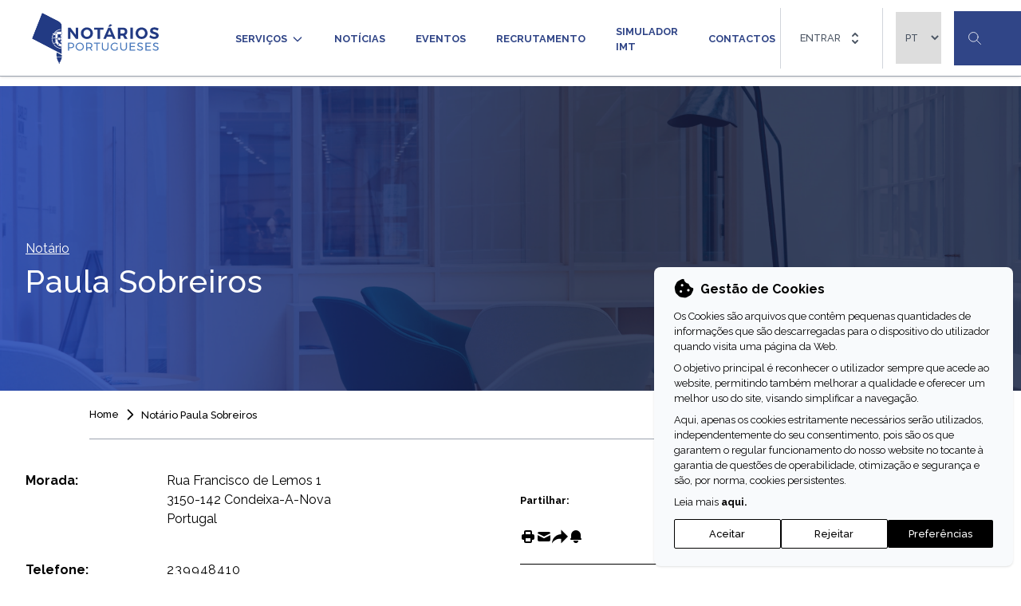

--- FILE ---
content_type: text/html; charset=UTF-8
request_url: https://notarios.pt/notarios/60489-142-paula-sobreiros
body_size: 13025
content:
<!doctype html>
<html lang="en">
<head>
    <title>Notarios</title>

    <meta charset="UTF-8">
    <meta name="msapplication-TileColor" content="#da532c">
    <meta name="theme-color" content="#304587">
    <meta name="viewport"
          content="width=device-width, initial-scale=1">
    <meta http-equiv="X-UA-Compatible" content="ie=edge">
    <meta name="googlebot" content="index, follow, max-snippet:-1, max-image-preview:large, max-video-preview:-1"/>
    <meta name="bingbot" content="index, follow, max-snippet:-1, max-image-preview:large, max-video-preview:-1"/>
    <meta property="og:title" content="Notarios"/>
    <meta property="og:type" content="website"/>
    <meta property="og:url" content="https://notarios.pt/notarios/60489-142-paula-sobreiros"/>
    <meta property="og:image" content=""/>
    <meta property="og:description"
          content=""/>
    <meta property="og:locale" content="pt_PT"/>
    <meta name="twitter:card" content="summary_large_image"/>
    <meta name="twitter:domain" content="https://www.notarios.pt"/>
    <meta name="twitter:title"
          content=""/>
    <meta name="twitter:description"
          content=""/>
    <meta name="twitter:image"
          content=""/>

    <link rel="apple-touch-icon" sizes="180x180" href="/images/favicons/apple-touch-icon.png">
    <link rel="icon" type="image/png" sizes="32x32" href="/images/favicons/favicon-32x32.png">
    <link rel="icon" type="image/png" sizes="16x16" href="/images/favicons/favicon-16x16.png">
    <link rel="manifest" href="/images/favicons/site.webmanifest">
    <link rel="mask-icon" href="/images/favicons/safari-pinned-tab.svg" color="#5bbad5">
    <link rel="stylesheet" href="https://cdnjs.cloudflare.com/ajax/libs/font-awesome/6.5.1/css/all.min.css"
          integrity="sha512-DTOQO9RWCH3ppGqcWaEA1BIZOC6xxalwEsw9c2QQeAIftl+Vegovlnee1c9QX4TctnWMn13TZye+giMm8e2LwA=="
          crossorigin="anonymous" referrerpolicy="no-referrer"/>

    <link rel="stylesheet" href="https://unpkg.com/leaflet@1.7.1/dist/leaflet.css"
          integrity="sha512-xodZBNTC5n17Xt2atTPuE1HxjVMSvLVW9ocqUKLsCC5CXdbqCmblAshOMAS6/keqq/sMZMZ19scR4PsZChSR7A=="
          crossorigin=""/>
    <link href="https://www.notarios.pt/css/app.css" rel="stylesheet">
    <link rel="shortcut icon" type="image/x-icon"
          href="https://www.notarios.pt">

    <style >[wire\:loading], [wire\:loading\.delay], [wire\:loading\.inline-block], [wire\:loading\.inline], [wire\:loading\.block], [wire\:loading\.flex], [wire\:loading\.table], [wire\:loading\.grid] {display: none;}[wire\:loading\.delay\.shortest], [wire\:loading\.delay\.shorter], [wire\:loading\.delay\.short], [wire\:loading\.delay\.long], [wire\:loading\.delay\.longer], [wire\:loading\.delay\.longest] {display:none;}[wire\:offline] {display: none;}[wire\:dirty]:not(textarea):not(input):not(select) {display: none;}input:-webkit-autofill, select:-webkit-autofill, textarea:-webkit-autofill {animation-duration: 50000s;animation-name: livewireautofill;}@keyframes livewireautofill { from {} }</style>
</head>
<body class="font-sans">
<div>
    <nav wire:id="CBBFZ0qXJXwqvoDwuFDQ" wire:initial-data="{&quot;fingerprint&quot;:{&quot;id&quot;:&quot;CBBFZ0qXJXwqvoDwuFDQ&quot;,&quot;name&quot;:&quot;components.header&quot;,&quot;locale&quot;:&quot;pt_PT&quot;,&quot;path&quot;:&quot;notarios\/60489-142-paula-sobreiros&quot;,&quot;method&quot;:&quot;GET&quot;},&quot;effects&quot;:{&quot;listeners&quot;:[&quot;fnShowSubMenu&quot;,&quot;fnShowSearch&quot;,&quot;fnCloseSubMenuHeader&quot;]},&quot;serverMemo&quot;:{&quot;children&quot;:{&quot;d4992Dc&quot;:{&quot;id&quot;:&quot;mye6ZsmWoB3AUCVO5X9P&quot;,&quot;tag&quot;:&quot;div&quot;}},&quot;errors&quot;:[],&quot;htmlHash&quot;:&quot;30cebbc7&quot;,&quot;data&quot;:{&quot;locales&quot;:{&quot;pt_PT&quot;:&quot;PT&quot;,&quot;en_US&quot;:&quot;EN&quot;,&quot;fr_FR&quot;:&quot;FR&quot;},&quot;locale&quot;:&quot;pt_PT&quot;,&quot;menu&quot;:{&quot;id&quot;:1,&quot;name&quot;:&quot;Main Menu PT&quot;,&quot;slug&quot;:&quot;main-menu&quot;,&quot;locale&quot;:&quot;pt_PT&quot;,&quot;menuItems&quot;:[{&quot;id&quot;:2,&quot;name&quot;:&quot;Servi\u00e7os&quot;,&quot;type&quot;:&quot;page-link&quot;,&quot;value&quot;:&quot;\/servicos&quot;,&quot;target&quot;:&quot;_self&quot;,&quot;parameters&quot;:null,&quot;enabled&quot;:true,&quot;children&quot;:[{&quot;id&quot;:24,&quot;name&quot;:&quot;Casamento e Div\u00f3rcio&quot;,&quot;type&quot;:&quot;text&quot;,&quot;value&quot;:null,&quot;target&quot;:&quot;_self&quot;,&quot;parameters&quot;:null,&quot;enabled&quot;:true,&quot;children&quot;:[{&quot;id&quot;:31,&quot;name&quot;:&quot;Ren\u00fancia \u00e0 condi\u00e7\u00e3o de herdeiro&quot;,&quot;type&quot;:&quot;page-link&quot;,&quot;value&quot;:&quot;\/servicos\/renuncia-a-condicao-de-herdeiro&quot;,&quot;target&quot;:&quot;_self&quot;,&quot;parameters&quot;:null,&quot;enabled&quot;:true,&quot;children&quot;:[]},{&quot;id&quot;:32,&quot;name&quot;:&quot;Partilha por div\u00f3rcio&quot;,&quot;type&quot;:&quot;page-link&quot;,&quot;value&quot;:&quot;\/servicos\/partilha-por-divorcio&quot;,&quot;target&quot;:&quot;_self&quot;,&quot;parameters&quot;:null,&quot;enabled&quot;:true,&quot;children&quot;:[]},{&quot;id&quot;:127,&quot;name&quot;:&quot;Conven\u00e7\u00e3o antenupcial&quot;,&quot;type&quot;:&quot;page-link&quot;,&quot;value&quot;:&quot;\/servicos\/-convencao-antenupcial&quot;,&quot;target&quot;:&quot;_self&quot;,&quot;parameters&quot;:null,&quot;enabled&quot;:true,&quot;children&quot;:[]}]},{&quot;id&quot;:33,&quot;name&quot;:&quot;Testamentos, Heran\u00e7as e Invent\u00e1rios&quot;,&quot;type&quot;:&quot;text&quot;,&quot;value&quot;:null,&quot;target&quot;:&quot;_self&quot;,&quot;parameters&quot;:null,&quot;enabled&quot;:true,&quot;children&quot;:[{&quot;id&quot;:120,&quot;name&quot;:&quot;Certificado sucess\u00f3rio europeu&quot;,&quot;type&quot;:&quot;page-link&quot;,&quot;value&quot;:&quot;\/servicos\/certificado-sucessorio-europeu&quot;,&quot;target&quot;:&quot;_self&quot;,&quot;parameters&quot;:null,&quot;enabled&quot;:true,&quot;children&quot;:[]},{&quot;id&quot;:34,&quot;name&quot;:&quot;Testamento P\u00fablico&quot;,&quot;type&quot;:&quot;page-link&quot;,&quot;value&quot;:&quot;\/servicos\/testamento-publico&quot;,&quot;target&quot;:&quot;_self&quot;,&quot;parameters&quot;:null,&quot;enabled&quot;:true,&quot;children&quot;:[]},{&quot;id&quot;:35,&quot;name&quot;:&quot;Testamento Cerrado&quot;,&quot;type&quot;:&quot;page-link&quot;,&quot;value&quot;:&quot;\/servicos\/testamento-cerrado&quot;,&quot;target&quot;:&quot;_self&quot;,&quot;parameters&quot;:null,&quot;enabled&quot;:true,&quot;children&quot;:[]},{&quot;id&quot;:36,&quot;name&quot;:&quot;Testamento Vital&quot;,&quot;type&quot;:&quot;page-link&quot;,&quot;value&quot;:&quot;\/servicos\/testamento-vital&quot;,&quot;target&quot;:&quot;_self&quot;,&quot;parameters&quot;:null,&quot;enabled&quot;:true,&quot;children&quot;:[]},{&quot;id&quot;:37,&quot;name&quot;:&quot;Habilita\u00e7\u00e3o de Herdeiros&quot;,&quot;type&quot;:&quot;page-link&quot;,&quot;value&quot;:&quot;\/servicos\/habilitacao-de-herdeiros&quot;,&quot;target&quot;:&quot;_self&quot;,&quot;parameters&quot;:null,&quot;enabled&quot;:true,&quot;children&quot;:[]},{&quot;id&quot;:38,&quot;name&quot;:&quot;Habilita\u00e7\u00e3o de legat\u00e1rios&quot;,&quot;type&quot;:&quot;page-link&quot;,&quot;value&quot;:&quot;\/servicos\/habilitacao-de-legatarios&quot;,&quot;target&quot;:&quot;_self&quot;,&quot;parameters&quot;:null,&quot;enabled&quot;:true,&quot;children&quot;:[]},{&quot;id&quot;:39,&quot;name&quot;:&quot;Partilha&quot;,&quot;type&quot;:&quot;page-link&quot;,&quot;value&quot;:&quot;\/servicos\/partilha&quot;,&quot;target&quot;:&quot;_self&quot;,&quot;parameters&quot;:null,&quot;enabled&quot;:true,&quot;children&quot;:[]},{&quot;id&quot;:40,&quot;name&quot;:&quot;Rep\u00fadio de heran\u00e7a&quot;,&quot;type&quot;:&quot;page-link&quot;,&quot;value&quot;:&quot;\/servicos\/repudio-de-heranca&quot;,&quot;target&quot;:&quot;_self&quot;,&quot;parameters&quot;:null,&quot;enabled&quot;:true,&quot;children&quot;:[]},{&quot;id&quot;:113,&quot;name&quot;:&quot;Processo de Invent\u00e1rio&quot;,&quot;type&quot;:&quot;page-link&quot;,&quot;value&quot;:&quot;\/servicos\/processo-de-inventario&quot;,&quot;target&quot;:&quot;_self&quot;,&quot;parameters&quot;:null,&quot;enabled&quot;:true,&quot;children&quot;:[]}]},{&quot;id&quot;:43,&quot;name&quot;:&quot;Doa\u00e7\u00f5es&quot;,&quot;type&quot;:&quot;text&quot;,&quot;value&quot;:null,&quot;target&quot;:&quot;_self&quot;,&quot;parameters&quot;:null,&quot;enabled&quot;:true,&quot;children&quot;:[{&quot;id&quot;:44,&quot;name&quot;:&quot;Doa\u00e7\u00e3o&quot;,&quot;type&quot;:&quot;page-link&quot;,&quot;value&quot;:&quot;\/servicos\/doacao&quot;,&quot;target&quot;:&quot;_self&quot;,&quot;parameters&quot;:null,&quot;enabled&quot;:true,&quot;children&quot;:[]},{&quot;id&quot;:45,&quot;name&quot;:&quot;Doa\u00e7\u00e3o com reserva de usufruto&quot;,&quot;type&quot;:&quot;page-link&quot;,&quot;value&quot;:&quot;\/servicos\/doacao-com-reserva-de-usufruto&quot;,&quot;target&quot;:&quot;_self&quot;,&quot;parameters&quot;:null,&quot;enabled&quot;:true,&quot;children&quot;:[]},{&quot;id&quot;:46,&quot;name&quot;:&quot;Doa\u00e7\u00e3o entre casados&quot;,&quot;type&quot;:&quot;page-link&quot;,&quot;value&quot;:&quot;\/servicos\/doacoes-entre-casados&quot;,&quot;target&quot;:&quot;_self&quot;,&quot;parameters&quot;:null,&quot;enabled&quot;:true,&quot;children&quot;:[]}]},{&quot;id&quot;:47,&quot;name&quot;:&quot;Compra e Venda e Permuta&quot;,&quot;type&quot;:&quot;text&quot;,&quot;value&quot;:null,&quot;target&quot;:&quot;_self&quot;,&quot;parameters&quot;:null,&quot;enabled&quot;:true,&quot;children&quot;:[{&quot;id&quot;:48,&quot;name&quot;:&quot;Contrato promessa&quot;,&quot;type&quot;:&quot;page-link&quot;,&quot;value&quot;:&quot;\/servicos\/contrato-promessa&quot;,&quot;target&quot;:&quot;_self&quot;,&quot;parameters&quot;:null,&quot;enabled&quot;:true,&quot;children&quot;:[]},{&quot;id&quot;:49,&quot;name&quot;:&quot;Compra e venda habita\u00e7\u00e3o&quot;,&quot;type&quot;:&quot;page-link&quot;,&quot;value&quot;:&quot;\/servicos\/compra-e-venda-habitacao&quot;,&quot;target&quot;:&quot;_self&quot;,&quot;parameters&quot;:null,&quot;enabled&quot;:true,&quot;children&quot;:[]},{&quot;id&quot;:50,&quot;name&quot;:&quot;Compra e venda de terreno&quot;,&quot;type&quot;:&quot;page-link&quot;,&quot;value&quot;:&quot;\/servicos\/compra-e-venda-de-terreno&quot;,&quot;target&quot;:&quot;_self&quot;,&quot;parameters&quot;:null,&quot;enabled&quot;:true,&quot;children&quot;:[]},{&quot;id&quot;:51,&quot;name&quot;:&quot;Compra e venda com empr\u00e9stimo e hipoteca&quot;,&quot;type&quot;:&quot;page-link&quot;,&quot;value&quot;:&quot;\/servicos\/compra-e-venda-com-emprestimo-e-hipoteca&quot;,&quot;target&quot;:&quot;_self&quot;,&quot;parameters&quot;:null,&quot;enabled&quot;:true,&quot;children&quot;:[]},{&quot;id&quot;:52,&quot;name&quot;:&quot;Permuta&quot;,&quot;type&quot;:&quot;page-link&quot;,&quot;value&quot;:&quot;\/servicos\/permuta&quot;,&quot;target&quot;:&quot;_self&quot;,&quot;parameters&quot;:null,&quot;enabled&quot;:true,&quot;children&quot;:[]}]},{&quot;id&quot;:62,&quot;name&quot;:&quot;Procura\u00e7\u00f5es, reconhecimentos e certificados&quot;,&quot;type&quot;:&quot;text&quot;,&quot;value&quot;:null,&quot;target&quot;:&quot;_self&quot;,&quot;parameters&quot;:null,&quot;enabled&quot;:true,&quot;children&quot;:[{&quot;id&quot;:63,&quot;name&quot;:&quot;Reconhecimento de assinatura&quot;,&quot;type&quot;:&quot;page-link&quot;,&quot;value&quot;:&quot;\/servicos\/reconhecimento-de-assinatura&quot;,&quot;target&quot;:&quot;_self&quot;,&quot;parameters&quot;:null,&quot;enabled&quot;:true,&quot;children&quot;:[]},{&quot;id&quot;:64,&quot;name&quot;:&quot;Procura\u00e7\u00e3o&quot;,&quot;type&quot;:&quot;page-link&quot;,&quot;value&quot;:&quot;\/servicos\/procuracao&quot;,&quot;target&quot;:&quot;_self&quot;,&quot;parameters&quot;:null,&quot;enabled&quot;:true,&quot;children&quot;:[]},{&quot;id&quot;:65,&quot;name&quot;:&quot;Procura\u00e7\u00e3o irrevog\u00e1vel&quot;,&quot;type&quot;:&quot;page-link&quot;,&quot;value&quot;:&quot;\/servicos\/procuracao-irrevogavel&quot;,&quot;target&quot;:&quot;_self&quot;,&quot;parameters&quot;:null,&quot;enabled&quot;:true,&quot;children&quot;:[]},{&quot;id&quot;:66,&quot;name&quot;:&quot;Certificado de facto&quot;,&quot;type&quot;:&quot;page-link&quot;,&quot;value&quot;:&quot;\/servicos\/certificado-de-facto&quot;,&quot;target&quot;:&quot;_self&quot;,&quot;parameters&quot;:null,&quot;enabled&quot;:true,&quot;children&quot;:[]},{&quot;id&quot;:67,&quot;name&quot;:&quot;Termos de autentica\u00e7\u00e3o&quot;,&quot;type&quot;:&quot;page-link&quot;,&quot;value&quot;:&quot;\/servicos\/termo-de-autenticacao&quot;,&quot;target&quot;:&quot;_self&quot;,&quot;parameters&quot;:null,&quot;enabled&quot;:true,&quot;children&quot;:[]},{&quot;id&quot;:68,&quot;name&quot;:&quot;Certifica\u00e7\u00e3o de tradu\u00e7\u00f5es&quot;,&quot;type&quot;:&quot;page-link&quot;,&quot;value&quot;:&quot;\/servicos\/certificado-de-traducoes&quot;,&quot;target&quot;:&quot;_self&quot;,&quot;parameters&quot;:null,&quot;enabled&quot;:true,&quot;children&quot;:[]}]},{&quot;id&quot;:85,&quot;name&quot;:&quot;Registos&quot;,&quot;type&quot;:&quot;text&quot;,&quot;value&quot;:null,&quot;target&quot;:&quot;_self&quot;,&quot;parameters&quot;:null,&quot;enabled&quot;:true,&quot;children&quot;:[{&quot;id&quot;:87,&quot;name&quot;:&quot;Registo Autom\u00f3vel&quot;,&quot;type&quot;:&quot;page-link&quot;,&quot;value&quot;:&quot;\/servicos\/registo-automovel&quot;,&quot;target&quot;:&quot;_self&quot;,&quot;parameters&quot;:null,&quot;enabled&quot;:true,&quot;children&quot;:[]},{&quot;id&quot;:86,&quot;name&quot;:&quot;Registo Predial&quot;,&quot;type&quot;:&quot;page-link&quot;,&quot;value&quot;:&quot;\/servicos\/registo-predial&quot;,&quot;target&quot;:&quot;_self&quot;,&quot;parameters&quot;:null,&quot;enabled&quot;:true,&quot;children&quot;:[]},{&quot;id&quot;:88,&quot;name&quot;:&quot;Registo Comercial&quot;,&quot;type&quot;:&quot;page-link&quot;,&quot;value&quot;:&quot;\/servicos\/registo-comercial&quot;,&quot;target&quot;:&quot;_self&quot;,&quot;parameters&quot;:null,&quot;enabled&quot;:true,&quot;children&quot;:[]}]},{&quot;id&quot;:89,&quot;name&quot;:&quot;Associa\u00e7\u00f5es&quot;,&quot;type&quot;:&quot;text&quot;,&quot;value&quot;:null,&quot;target&quot;:&quot;_self&quot;,&quot;parameters&quot;:null,&quot;enabled&quot;:true,&quot;children&quot;:[{&quot;id&quot;:90,&quot;name&quot;:&quot;Cria\u00e7\u00e3o de associa\u00e7\u00e3o&quot;,&quot;type&quot;:&quot;page-link&quot;,&quot;value&quot;:&quot;\/servicos\/criacao-de-uma-associacao&quot;,&quot;target&quot;:&quot;_self&quot;,&quot;parameters&quot;:null,&quot;enabled&quot;:true,&quot;children&quot;:[]},{&quot;id&quot;:91,&quot;name&quot;:&quot;Altera\u00e7\u00e3o de estatutos&quot;,&quot;type&quot;:&quot;page-link&quot;,&quot;value&quot;:&quot;\/servicos\/alteracao-de-estatutos&quot;,&quot;target&quot;:&quot;_self&quot;,&quot;parameters&quot;:null,&quot;enabled&quot;:true,&quot;children&quot;:[]},{&quot;id&quot;:92,&quot;name&quot;:&quot;Extin\u00e7\u00e3o de associa\u00e7\u00e3o&quot;,&quot;type&quot;:&quot;page-link&quot;,&quot;value&quot;:&quot;\/servicos\/extincao-da-associacao&quot;,&quot;target&quot;:&quot;_self&quot;,&quot;parameters&quot;:null,&quot;enabled&quot;:true,&quot;children&quot;:[]}]}]},{&quot;id&quot;:26,&quot;name&quot;:&quot;Not\u00edcias&quot;,&quot;type&quot;:&quot;static-url&quot;,&quot;value&quot;:&quot;https:\/\/notarios.pt\/noticias\/categoria\/noticias-home&quot;,&quot;target&quot;:&quot;_self&quot;,&quot;parameters&quot;:null,&quot;enabled&quot;:true,&quot;children&quot;:[]},{&quot;id&quot;:7,&quot;name&quot;:&quot;Eventos&quot;,&quot;type&quot;:&quot;page-link&quot;,&quot;value&quot;:&quot;\/eventos&quot;,&quot;target&quot;:&quot;_self&quot;,&quot;parameters&quot;:null,&quot;enabled&quot;:true,&quot;children&quot;:[]},{&quot;id&quot;:118,&quot;name&quot;:&quot;Simulador IMT&quot;,&quot;type&quot;:&quot;page-link&quot;,&quot;value&quot;:&quot;\/ferramentas&quot;,&quot;target&quot;:&quot;_self&quot;,&quot;parameters&quot;:null,&quot;enabled&quot;:true,&quot;children&quot;:[]},{&quot;id&quot;:3,&quot;name&quot;:&quot;Contactos&quot;,&quot;type&quot;:&quot;page-link&quot;,&quot;value&quot;:&quot;\/contactos&quot;,&quot;target&quot;:&quot;_self&quot;,&quot;parameters&quot;:null,&quot;enabled&quot;:true,&quot;children&quot;:[]},{&quot;id&quot;:144,&quot;name&quot;:&quot;FAQ&quot;,&quot;type&quot;:&quot;page-link&quot;,&quot;value&quot;:&quot;\/faq&quot;,&quot;target&quot;:&quot;_self&quot;,&quot;parameters&quot;:null,&quot;enabled&quot;:true,&quot;children&quot;:[]}]},&quot;showMenuMobile&quot;:false,&quot;showSubmenu&quot;:false,&quot;submenu&quot;:&quot;&quot;,&quot;generalSearch&quot;:false,&quot;externalAccess&quot;:[],&quot;environmentColor&quot;:&quot;#fce3e3&quot;},&quot;dataMeta&quot;:[],&quot;checksum&quot;:&quot;27a3b3939febbe420acb4ed2c2a9c32737eea638894abdc9a0e0165e829e37bd&quot;}}" class="bg-white shadow">
    <div class="max-w-8xl mx-auto">
        <div class="flex justify-between align-items-center h-24 border-b border-gray-400">
            <div class="flex">
                <div class="-ml-2 -mr-8 flex items-center lg:hidden">
                    <!-- Mobile menu button -->
                    <button aria-label="Menu Mobile" wire:click="fnShowMenuMobile"
                            class="px-8 py-6 mr-4 text-gray-800 hover:text-gray-500 hover:bg-gray-100 focus:outline-none focus:gray-2 focus:gray-inset focus:text-[#304587]">
                        <svg class="block h-6 w-6" xmlns="http://www.w3.org/2000/svg" fill="none" viewBox="0 0 24 24"
                             stroke="currentColor" aria-hidden="true">
                            <path stroke-linecap="round" stroke-linejoin="round" stroke-width="2"
                                  d="M4 6h16M4 12h16M4 18h16"/>
                        </svg>
                        <svg class="hidden h-6 w-6" xmlns="http://www.w3.org/2000/svg" fill="none" viewBox="0 0 24 24"
                             stroke="currentColor" aria-hidden="true">
                            <path stroke-linecap="round" stroke-linejoin="round" stroke-width="2"
                                  d="M6 18L18 6M6 6l12 12"/>
                        </svg>
                    </button>
                </div>
                <div class="flex-shrink-0 flex items-center pl-5 lg:pl-10">
                    <a href="/"
                       alt="Logomarca dos Notários em azul, escrito 'Notários Portugueses'. Link redirecciona para a Home"
                       class="focus:border-gray-300">
                        <img class="block w-auto" style="height: 4rem" src="https://www.notarios.pt/images/logo-notarios.svg"
                             alt="Logomarca dos Notários em azul, escrito 'Notários Portugueses'. Link redirecciona para a Home">
                    </a>
                </div>
                <a class="skip-link" href="#main">
                    Skip to content
                </a>
                <ul class="hidden lg:flex items-center justify-center space-x-1.5 lg:ml-10 xl:ml-20">
                                                                                                        <li class="border-transparent font-bold text-[#304587] cursor-pointer uppercase hover:border-gray-300 focus:border-gray-300 hover:text-gray-700 inline-flex items-center px-4 lg:px-1 xl:px-4 pt-1 border-b-2 text-sm "
                                    wire:mouseover="fnShowSubMenu('/servicos')">
                                    Serviços

                                    <div class="flex justify-start items-center text-[#304587]"
                                         style="margin-left: 0.3rem">
                                        <svg xmlns="http://www.w3.org/2000/svg" class="h-4 w-4" fill="none"
                                             viewBox="0 0 24 24" stroke="currentColor" stroke-width="2">
                                            <path stroke-linecap="round" stroke-linejoin="round" d="M19 9l-7 7-7-7"/>
                                        </svg>
                                    </div>
                                </li>

                                                                                                                                            <li class="border-transparent font-bold text-[#304587] uppercase hover:border-gray-300 focus:border-gray-300 hover:text-gray-700 inline-flex items-center px-4 lg:px-1 xl:px-4  pt-1 border-b-2 text-sm"
                                    wire:mouseover="fnShowSubMenu('https://notarios.pt/noticias/categoria/noticias-home')">
                                    <a href="https://notarios.pt/noticias/categoria/noticias-home">
                                        Notícias
                                    </a>
                                </li>
                                                                                                                                            <li class="border-transparent font-bold text-[#304587] uppercase hover:border-gray-300 focus:border-gray-300 hover:text-gray-700 inline-flex items-center px-4 lg:px-1 xl:px-4  pt-1 border-b-2 text-sm"
                                    wire:mouseover="fnShowSubMenu('/eventos')">
                                    <a href="/eventos">
                                        Eventos
                                    </a>
                                </li>
                                <li class="border-transparent font-bold text-[#304587] uppercase hover:border-gray-300 focus:border-gray-300 hover:text-gray-700 inline-flex items-center px-4 lg:px-1 xl:px-4  pt-1 border-b-2 text-sm">
                                    <a href="https://recrutamento.notarios.pt/">
                                        Recrutamento
                                    </a>
                                </li>

                                                                                                                                            <li class="border-transparent font-bold text-[#304587] uppercase hover:border-gray-300 focus:border-gray-300 hover:text-gray-700 inline-flex items-center px-4 lg:px-1 xl:px-4  pt-1 border-b-2 text-sm"
                                    wire:mouseover="fnShowSubMenu('/ferramentas')">
                                    <a href="/ferramentas">
                                        Simulador IMT
                                    </a>
                                </li>
                                                                                                                                            <li class="border-transparent font-bold text-[#304587] uppercase hover:border-gray-300 focus:border-gray-300 hover:text-gray-700 inline-flex items-center px-4 lg:px-1 xl:px-4  pt-1 border-b-2 text-sm"
                                    wire:mouseover="fnShowSubMenu('/contactos')">
                                    <a href="/contactos">
                                        Contactos
                                    </a>
                                </li>
                                                                                                                                            <li class="border-transparent font-bold text-[#304587] uppercase hover:border-gray-300 focus:border-gray-300 hover:text-gray-700 inline-flex items-center px-4 lg:px-1 xl:px-4  pt-1 border-b-2 text-sm"
                                    wire:mouseover="fnShowSubMenu('/faq')">
                                    <a href="/faq">
                                        FAQ
                                    </a>
                                </li>
                                                                                                    
                    <li>
                        <a class="skip-link" href="#main-link">
                            Skip to content
                        </a>
                    </li>

                </ul>
            </div>
            <div class="flex-shrink-0 flex justify-center items-center bg-white">
                <div class="py-5 px-2 border-x border-gray-300 hidden md:block">
                    <div wire:id="mye6ZsmWoB3AUCVO5X9P" wire:initial-data="{&quot;fingerprint&quot;:{&quot;id&quot;:&quot;mye6ZsmWoB3AUCVO5X9P&quot;,&quot;name&quot;:&quot;components.select.external-access-select&quot;,&quot;locale&quot;:&quot;pt_PT&quot;,&quot;path&quot;:&quot;notarios\/60489-142-paula-sobreiros&quot;,&quot;method&quot;:&quot;GET&quot;},&quot;effects&quot;:{&quot;listeners&quot;:[]},&quot;serverMemo&quot;:{&quot;children&quot;:[],&quot;errors&quot;:[],&quot;htmlHash&quot;:&quot;e3a9fdcc&quot;,&quot;data&quot;:{&quot;externalAccess&quot;:[{&quot;label&quot;:&quot;Arquivo Eletr\u00f3nico&quot;,&quot;value&quot;:&quot;https:\/\/arquivo.notarios.pt\/&quot;},{&quot;label&quot;:&quot;Invent\u00e1rios&quot;,&quot;value&quot;:&quot;https:\/\/inventarios.pt\/&quot;},{&quot;label&quot;:&quot;Ordem dos Not\u00e1rios&quot;,&quot;value&quot;:&quot;https:\/\/ordem.notarios.pt&quot;},{&quot;label&quot;:&quot;PGON&quot;,&quot;value&quot;:&quot;https:\/\/backoffice.notarios.pt\/&quot;},{&quot;label&quot;:&quot;PMON&quot;,&quot;value&quot;:&quot;https:\/\/pmon.notarios.pt\/&quot;},{&quot;label&quot;:&quot;C.S.E&quot;,&quot;value&quot;:&quot;https:\/\/cse.notarios.pt\/&quot;}],&quot;open&quot;:false},&quot;dataMeta&quot;:[],&quot;checksum&quot;:&quot;3d51f6615b1bfa8dc32e672b7a63b14a09b94ed23aa15fd8fbec21c716686dbb&quot;}}" @focusout="openClose">
    <div class="px-4 font-medium text-gray-600 flex cursor-pointer justify-center items-center" wire:click.prevent="openClose">
        <div class="h-full py-1 uppercase text-sm">
            Entrar            
        </div>
        <div class="h-full py-2 pl-2">
            <svg xmlns="http://www.w3.org/2000/svg" class="h-5 w-5" viewBox="0 0 20 20" fill="currentColor">
                <path fill-rule="evenodd" d="M10 3a1 1 0 01.707.293l3 3a1 1 0 01-1.414 1.414L10 5.414 7.707 7.707a1 1 0 01-1.414-1.414l3-3A1 1 0 0110 3zm-3.707 9.293a1 1 0 011.414 0L10 14.586l2.293-2.293a1 1 0 011.414 1.414l-3 3a1 1 0 01-1.414 0l-3-3a1 1 0 010-1.414z" clip-rule="evenodd" />
            </svg>
        </div>
    </div>
    </div>

<!-- Livewire Component wire-end:mye6ZsmWoB3AUCVO5X9P -->                </div>
                <div id="location" name="location"
                     class="text-sm hidden md:block lg:block md:px-2 lg:px-2 xl:px-4 text-gray-600 font-medium">
                    <select wire:model="locale" wire:change="setLocale" aria-label="locales"
                            class="pl-2 md:pr-4 lg:pr-2 xl:pr-3 py-6 font-medium">
                                                    <option label="PT" value="pt_PT">
                                PT
                            </option>
                                                    <option label="EN" value="en_US">
                                EN
                            </option>
                                                    <option label="FR" value="fr_FR">
                                FR
                            </option>
                                            </select>
                </div>
                <button aria-label="Botão Pesquisa Geral"
                        class="pl-4 pr-8 md:pr-8 lg:pr-8 xl:pr-12 py-6 bg-[#304587]" wire:click="fnShowSearch">
                    <svg xmlns="http://www.w3.org/2000/svg" class="h-5  w-5 text-white font-semibold" fill="none"
                         viewBox="0 0 24 24" stroke="currentColor">
                        <path stroke-linecap="round" stroke-linejoin="round"
                              d="M21 21l-6-6m2-5a7 7 0 11-14 0 7 7 0 0114 0z"/>
                    </svg>
                </button>
                            </div>
        </div>
    </div>
    <!-- Mobile menu, show/hide based on menu state. -->
    </nav>


<!-- Livewire Component wire-end:CBBFZ0qXJXwqvoDwuFDQ -->
            <style wire:id="l9dINnwow9YXFiCpkcvy" wire:initial-data="{&quot;fingerprint&quot;:{&quot;id&quot;:&quot;l9dINnwow9YXFiCpkcvy&quot;,&quot;name&quot;:&quot;components.cookies&quot;,&quot;locale&quot;:&quot;pt_PT&quot;,&quot;path&quot;:&quot;notarios\/60489-142-paula-sobreiros&quot;,&quot;method&quot;:&quot;GET&quot;},&quot;effects&quot;:{&quot;listeners&quot;:[]},&quot;serverMemo&quot;:{&quot;children&quot;:[],&quot;errors&quot;:[],&quot;htmlHash&quot;:&quot;e0248594&quot;,&quot;data&quot;:[],&quot;dataMeta&quot;:[],&quot;checksum&quot;:&quot;de3f78329444ebc3bec4afb9d706a470df6350e614ab8c36017d724e3916597b&quot;}}">

    .btn-cookie{
        position: fixed;
        bottom: 0px;
        right: 10px;
        background: #b09762;
        width: 450px;
        height: 30px;
        border-radius: 12px 12px 0px 0px;
        color: white;
    }

    .cookies-wrapper {
        position: fixed;
        bottom: 10px;
        right: 10px;
        max-width: 450px;
        background: #F8FAFC;
        border-radius: 8px;
        padding: 15px 25px 22px;

    }

    #btnPref{
        background: black;
        color: white;
    }
    .btn:hover{
        background: black;
        color: white;
    }


    .switch {
        position: relative;
        display: inline-block;
        width: 30px;
        height: 18px;
    }

    .switch input {
        opacity: 0;
        width: 0;
        height: 0;
    }

    .slider {
        position: absolute;
        cursor: pointer;
        top: 0;
        left: 0;
        right: 0;
        bottom: 0;
        background-color: #ccc;
        transition: .4s;
    }

    .slider:before {
        position: absolute;
        content: "";
        height: 13px;
        width: 13px;
        left: 2px;
        bottom: 2px;
        background-color: white;
        transition: .4s;
    }

    .input-pref:checked + .slider {
        background-color: #2196F3;
    }

    .input-pref:focus + .slider {
        box-shadow: 0 0 1px #2196F3;
    }

    .input-pref:checked + .slider:before {
        transform: translateX(13px);
    }

    .slider.round {
        border-radius: 34px;
    }

    .slider.round:before {
        border-radius: 50%;
    }

</style>



<div id="cookie-banner" class="relative m-3">

    

    <div class="cookies-wrapper fixed z-40 shadow">

        <header class="flex items-center">
            <i class="fa-solid fa-cookie-bite pr-2 text-2xl"></i>
            <h2 class="font-bold ">Gestão de Cookies</h2>
        </header>
        <div class="data py-3 text-sm">
            <p>
                Os Cookies são arquivos que contêm pequenas quantidades de informações que são descarregadas para o
                dispositivo do utilizador quando visita uma página da Web.
            </p>
            <p class="py-2">
                O objetivo principal é reconhecer o utilizador sempre que acede ao website, permitindo também melhorar a
                qualidade e oferecer um melhor uso do site, visando simplificar a navegação.
            </p>
            <p>
                Aqui, apenas os cookies estritamente necessários serão utilizados, independentemente do seu
                consentimento, pois são os que garantem o regular funcionamento do nosso website no tocante à garantia
                de questões de operabilidade, otimização e segurança e são, por norma, cookies persistentes.

            </p>
            <p class="pt-2">Leia mais
                <a class="font-bold " href="https://www.notarios.pt/politica-cookies" target="_blank"> aqui.</a>
            </p>
        </div>
        <div id="cookies" class="hidden">
            <div class=" flex items-center justify-between bg-white p-3 mb-2 rounded">
                <p class="text-sm">Funcional</p>
                <label id="" class="switch">
                    <input class="input-pref" type="checkbox" checked disabled>
                    <span class="slider round"></span>
                </label>
            </div>
            <div class=" flex items-center justify-between bg-white p-3 mb-2 rounded">
                <p class="text-sm">Estatísticas</p>
                <label class="switch">
                    <input class="input-pref" id="analytics-checkbox" type="checkbox" checked>
                    <span class="slider round"></span>
                </label>
            </div>
        </div>

        <div class="md:flex items-center justify-between gap-2">
            <button id="btnAccept"
                    class="btn font-medium rounded-sm bg-white p-2 border border-black w-full  cursor-pointer text-sm"
                    name="accept" value="accept" onclick="accept()">Aceitar
            </button>
            <button id="btnReject"
                    class="btn font-medium rounded-sm bg-white p-2 border border-black w-full  cursor-pointer text-sm"
                    name="reject" value="reject" onclick="reject()">Rejeitar
            </button>
            <button id="btnPref"
                    class="font-medium rounded-sm text-white p-2 w-full cursor-pointer text-sm"
                    name="preference" value="preference" onclick="togglePrefs()">Preferências
            </button>
        </div>
    </div>

</div>

<script>



    function reject() {
        setCookie(true,false);
        location.reload();
    }

    function togglePrefs() {
        var cookies = document.querySelector('#cookies');

        cookies.classList.toggle("hidden");

    }

    function accept() {
        const analytics = document.getElementById('analytics-checkbox');
        if(analytics.checked){
            setCookie(true,true);
            document.getElementById('cookie-banner').classList.toggle('hidden');
        } else {
            setCookie(true,false);
            location.reload();
        }
    }

    function setCookie(functionals = true, analytics = true)
    {
        var cookies = {
            functionals: functionals,
            analytics: analytics
        };

        var expires= new Date(new Date().getTime()+1000*60*60*24*365).toGMTString();

        document.cookie = 'cookiePreferences=' + JSON.stringify(cookies) + '; expires=' + expires + '; path=/';
    }
</script>


<!-- Livewire Component wire-end:l9dINnwow9YXFiCpkcvy -->    
    <main id="main-link">
        <div wire:id="pestGHxiS4ob9zffgzfJ" wire:initial-data="{&quot;fingerprint&quot;:{&quot;id&quot;:&quot;pestGHxiS4ob9zffgzfJ&quot;,&quot;name&quot;:&quot;notario&quot;,&quot;locale&quot;:&quot;pt_PT&quot;,&quot;path&quot;:&quot;notarios\/60489-142-paula-sobreiros&quot;,&quot;method&quot;:&quot;GET&quot;},&quot;effects&quot;:{&quot;listeners&quot;:[]},&quot;serverMemo&quot;:{&quot;children&quot;:{&quot;LkOsNxC&quot;:{&quot;id&quot;:&quot;msbrnqZbcYmndNMSClHZ&quot;,&quot;tag&quot;:&quot;div&quot;},&quot;AbkmZHn&quot;:{&quot;id&quot;:&quot;uyNMsGvZHwdtAffSLWch&quot;,&quot;tag&quot;:&quot;div&quot;}},&quot;errors&quot;:[],&quot;htmlHash&quot;:&quot;d790d5a9&quot;,&quot;data&quot;:{&quot;notario&quot;:[],&quot;geolocation&quot;:false,&quot;latTo&quot;:0,&quot;longTo&quot;:0,&quot;mapStaticUrl&quot;:&quot;https:\/\/maps.googleapis.com\/maps\/api\/staticmap?center=40.1164831%2C-8.4971539&amp;zoom=12&amp;size=650x450&amp;markers=color%3Ared%7C40.1164831%2C-8.4971539&amp;key=AIzaSyDU17YVXofW07gu6u6-vcNbhG-Yq8BZRc8&amp;signature=Gfqsya74OxATOcjEOLA_4bwhYPc&quot;},&quot;dataMeta&quot;:{&quot;models&quot;:{&quot;notario&quot;:{&quot;class&quot;:&quot;App\\Registry&quot;,&quot;id&quot;:692025,&quot;relations&quot;:[],&quot;connection&quot;:&quot;mysql&quot;}}},&quot;checksum&quot;:&quot;e1e637801b22cbcaf4e73283ad5f865ba4ba6c518e957fd7e4dfb2a79deec383&quot;}}" class="bg-white">
    <!-- Header -->
    <div class="relative py-16">
        <div class="absolute inset-0">
            <img class="w-full h-full object-cover" src="https://www.notarios.pt/images/banner-notario2x.png"
                 alt="Imagem de escritório"/>
            <div class="absolute inset-0 bg-gray-200 mix-blend-multiply" aria-hidden="true"></div>
        </div>
        <div class="relative max-w-7xl mx-auto px-4 sm:pt-32 sm:pb-11 px-8 text-white">
            <p class="underline underline-offset-2">Notário</p>
            <h1 class="text-4xl text-white font-medium max-w-lg tracking-wide text-[#304587]">Paula Sobreiros</h1>
        </div>
    </div>

    <!-- Path --->
    <div wire:id="msbrnqZbcYmndNMSClHZ" wire:initial-data="{&quot;fingerprint&quot;:{&quot;id&quot;:&quot;msbrnqZbcYmndNMSClHZ&quot;,&quot;name&quot;:&quot;components.breadcrumbs&quot;,&quot;locale&quot;:&quot;pt_PT&quot;,&quot;path&quot;:&quot;notarios\/60489-142-paula-sobreiros&quot;,&quot;method&quot;:&quot;GET&quot;},&quot;effects&quot;:{&quot;listeners&quot;:[]},&quot;serverMemo&quot;:{&quot;children&quot;:[],&quot;errors&quot;:[],&quot;htmlHash&quot;:&quot;2b89cd60&quot;,&quot;data&quot;:{&quot;show&quot;:true},&quot;dataMeta&quot;:[],&quot;checksum&quot;:&quot;82bc6247a78dd6cf2fb5cfc4cf69ca4d5a67bee1dfdaba66d889b367cdb18b16&quot;}}">
        <div class="mx-8 lg:mx-28 py-1 text-sm text-[#333333] border-b border-gray-400">
            <nav class="container mx-auto">
            <ol class="flex items-center py-4 rounded flex-wrap text-sm font-medium text-black">
                
                                            <li class="flex">
                            <a href="https://www.notarios.pt" class="hover:text-blue-900 hover:underline focus:text-blue-900 focus:underline">
                                Home
                            </a>

                                                            <div class="px-1">
                                    <svg xmlns="http://www.w3.org/2000/svg" class="h-5 w-5" fill="none" viewBox="0 0 24 24" stroke="currentColor">
                                        <path stroke-linecap="round" stroke-linejoin="round" stroke-width="2" d="M9 5l7 7-7 7" />
                                    </svg>
                                </div>
                                                    </li>
                                    
                                            <li>
                            Notário Paula Sobreiros
                        </li>
                                                </ol>
        </nav>
    </div>

    </div>

<!-- Livewire Component wire-end:msbrnqZbcYmndNMSClHZ -->
    <div class="share-print">
        <!-- Notorio Address --->
        <div class="px-8 grid grid-cols-6 gap-6 max-w-7xl mx-auto mb-11">
            <div class="col-span-6 md:col-span-3 pt-10 pr-0 md:pr-4 lg:pr-20">
                    
                    <div class="grid grid-cols-3 gap-4 pb-6 md:pb-10">
                        <strong class="col-span-1">Morada:</strong>
                        <div class=" col-span-2 text-sm lg:text-base">
                            <p>Rua Francisco de Lemos 1</p>
                            <p>3150-142 Condeixa-A-Nova</p>
                            <p>Portugal</p>
                        </div>
                    </div>

                                        <div class="grid grid-cols-3 gap-4">
                        <strong class="col-span-1">Telefone:</strong>
                        <span class="tracking-wider col-span-2">239948410 <div class="pb-2" style="font-size: 12px">(Chamada para a rede fixa nacional)</div></span>
                    </div>
                    
                                        <div class="grid grid-cols-3 gap-4 pb-6 md:pb-10">
                        <strong class="col-span-1">Fax:</strong>
                        <span class="tracking-wider col-span-2">239942624  <div style="font-size: 12px">(Chamada para a rede fixa nacional)</div></span>
                    </div>
                    
                    <div class="grid grid-cols-3 gap-4 pb-6 md:pb-10">
                        <strong class="col-span-1">Email:</strong>
                        <span class="tracking-wider col-span-2">paula.sobreiros@notarios.pt</span>
                    </div>

                    <div class="grid grid-cols-3 gap-4">
                        <strong class="col-span-1">Distrito:</strong>
                        <span class="tracking-wider col-span-2"></span>
                    </div>

                    <div class="grid grid-cols-3 gap-4 pb-16">
                        <strong class="col-span-1">Concelho:</strong>
                        <span class="tracking-wider col-span-2">Condeixa-A-Nova</span>
                    </div>
            </div>

            <div class="col-span-6 md:col-span-3 pt-10 pr-0 md:pr-4 lg:pr-20" >
                <!-- Share -->
                <div wire:id="uyNMsGvZHwdtAffSLWch" wire:initial-data="{&quot;fingerprint&quot;:{&quot;id&quot;:&quot;uyNMsGvZHwdtAffSLWch&quot;,&quot;name&quot;:&quot;components.sharing&quot;,&quot;locale&quot;:&quot;pt_PT&quot;,&quot;path&quot;:&quot;notarios\/60489-142-paula-sobreiros&quot;,&quot;method&quot;:&quot;GET&quot;},&quot;effects&quot;:{&quot;listeners&quot;:[]},&quot;serverMemo&quot;:{&quot;children&quot;:[],&quot;errors&quot;:[],&quot;htmlHash&quot;:&quot;e0aeab6b&quot;,&quot;data&quot;:{&quot;showIconsShare&quot;:false,&quot;sharingLinks&quot;:{&quot;facebook&quot;:&quot;https:\/\/www.facebook.com\/sharer\/sharer.php?u=https:\/\/notarios.pt\/notarios\/60489-142-paula-sobreiros&quot;,&quot;twitter&quot;:&quot;https:\/\/twitter.com\/intent\/tweet?text=Veja+as+novas+not%C3%ADcias+do+Portal+dos+Not%C3%A1rios&amp;url=https:\/\/notarios.pt\/notarios\/60489-142-paula-sobreiros&quot;,&quot;linkedin&quot;:&quot;https:\/\/www.linkedin.com\/sharing\/share-offsite?mini=true&amp;url=https:\/\/notarios.pt\/notarios\/60489-142-paula-sobreiros&amp;title=Veja+as+novas+not%C3%ADcias+do+Portal+dos+Not%C3%A1rios&amp;summary=&quot;},&quot;calendar&quot;:null},&quot;dataMeta&quot;:[],&quot;checksum&quot;:&quot;e6dbff4d7ab683afd92df9ab42e9b15c1c25e0ffa26c4e65aa8bb3ab8a5324f6&quot;}}" class="mb-11 mt-6 border-b border-black">
	<span class="font-semibold text-sm">Partilhar:</span>
	<div class="flex gap-6 py-6 cursor-pointer">
		<svg xmlns="http://www.w3.org/2000/svg" class="h-5 w-5" wire:click="handlePrint" viewBox="0 0 20 20"
			 fill="currentColor">
			<path fill-rule="evenodd"
				  d="M5 4v3H4a2 2 0 00-2 2v3a2 2 0 002 2h1v2a2 2 0 002 2h6a2 2 0 002-2v-2h1a2 2 0 002-2V9a2 2 0 00-2-2h-1V4a2 2 0 00-2-2H7a2 2 0 00-2 2zm8 0H7v3h6V4zm0 8H7v4h6v-4z"
				  clip-rule="evenodd"/>
		</svg>
		<svg xmlns="http://www.w3.org/2000/svg" class="h-5 w-5" viewBox="0 0 20 20" fill="currentColor">
			<path d="M2.003 5.884L10 9.882l7.997-3.998A2 2 0 0016 4H4a2 2 0 00-1.997 1.884z"/>
			<path d="M18 8.118l-8 4-8-4V14a2 2 0 002 2h12a2 2 0 002-2V8.118z"/>
		</svg>

		<img src="/images/share.svg" alt="share icon" wire:click="handleShare">

		<svg xmlns="http://www.w3.org/2000/svg" class="h-5 w-5" viewBox="0 0 20 20" fill="currentColor">
			<path d="M10 2a6 6 0 00-6 6v3.586l-.707.707A1 1 0 004 14h12a1 1 0 00.707-1.707L16 11.586V8a6 6 0 00-6-6zM10 18a3 3 0 01-3-3h6a3 3 0 01-3 3z"/>
		</svg>

			</div>

	
    <script>
        window.addEventListener('printPage', event => {
            window.print();
            // const title = document.querySelector('nav.container li:last-child').innerHTML
            // const popupWin = window.open('', '_blank');
            // document.querySelector('.not-share-print').style.display = 'none'
            // popupWin.document.open();
            // popupWin.document.write('<html><head><link href="https://www.notarios.pt/css/print.css" rel="stylesheet"></head><body onload="window.print()"><div id="header"><img src="https://www.notarios.pt/images/logo-notarios.svg" /><h2>' + title + '</h2></div>' + document.querySelector('.share-print').innerHTML + '</html>');
            // popupWin.document.close();
            // document.querySelector('.not-share-print').style.display = 'block'
        })
    </script>
</div>

<!-- Livewire Component wire-end:uyNMsGvZHwdtAffSLWch -->                <!-- End Share -->
                <img class="col-span-6 md:col-span-3" src="https://maps.googleapis.com/maps/api/staticmap?center=40.1164831%2C-8.4971539&amp;zoom=12&amp;size=650x450&amp;markers=color%3Ared%7C40.1164831%2C-8.4971539&amp;key=AIzaSyDU17YVXofW07gu6u6-vcNbhG-Yq8BZRc8&amp;signature=Gfqsya74OxATOcjEOLA_4bwhYPc" alt="Paula Sobreiros"/>
            </div>
        </div>
    </div>
</div>

<!-- Livewire Component wire-end:pestGHxiS4ob9zffgzfJ -->
    </main>
    <div wire:id="mb10Ovq5HWpXXvsT4A5H" wire:initial-data="{&quot;fingerprint&quot;:{&quot;id&quot;:&quot;mb10Ovq5HWpXXvsT4A5H&quot;,&quot;name&quot;:&quot;components.footer&quot;,&quot;locale&quot;:&quot;pt_PT&quot;,&quot;path&quot;:&quot;notarios\/60489-142-paula-sobreiros&quot;,&quot;method&quot;:&quot;GET&quot;},&quot;effects&quot;:{&quot;listeners&quot;:[]},&quot;serverMemo&quot;:{&quot;children&quot;:[],&quot;errors&quot;:[],&quot;htmlHash&quot;:&quot;2e91622c&quot;,&quot;data&quot;:{&quot;locales&quot;:{&quot;pt_PT&quot;:&quot;PT&quot;,&quot;en_US&quot;:&quot;EN&quot;,&quot;fr_FR&quot;:&quot;FR&quot;},&quot;footerNav&quot;:[],&quot;servicesNav&quot;:[],&quot;socialMedia&quot;:[{&quot;layout&quot;:&quot;social_item&quot;,&quot;key&quot;:&quot;81wCb1upuIH7wfbs&quot;,&quot;attributes&quot;:{&quot;social_label&quot;:&quot;Facebook&quot;,&quot;social_icon&quot;:&quot;&lt;svg class=\&quot;h-6 w-6\&quot; fill=\&quot;currentColor\&quot; viewBox=\&quot;0 0 24 24\&quot; aria-hidden=\&quot;true\&quot;&gt;&lt;path fill-rule=\&quot;evenodd\&quot; d=\&quot;M22 12c0-5.523-4.477-10-10-10S2 6.477 2 12c0 4.991 3.657 9.128 8.438 9.878v-6.987h-2.54V12h2.54V9.797c0-2.506 1.492-3.89 3.777-3.89 1.094 0 2.238.195 2.238.195v2.46h-1.26c-1.243 0-1.63.771-1.63 1.562V12h2.773l-.443 2.89h-2.33v6.988C18.343 21.128 22 16.991 22 12z\&quot; clip-rule=\&quot;evenodd\&quot;&gt;&lt;\/path&gt;&lt;\/svg&gt;&quot;,&quot;link&quot;:&quot;https:\/\/www.facebook.com\/NotariosPortugueses&quot;}},{&quot;layout&quot;:&quot;social_item&quot;,&quot;key&quot;:&quot;qYVW4YJKbup0H4WU&quot;,&quot;attributes&quot;:{&quot;social_label&quot;:&quot;Instagram&quot;,&quot;social_icon&quot;:&quot;&lt;svg class=\&quot;h-6 w-6\&quot; fill=\&quot;currentColor\&quot; viewBox=\&quot;0 0 24 24\&quot; aria-hidden=\&quot;true\&quot;&gt;&lt;path fill-rule=\&quot;evenodd\&quot; d=\&quot;M12.315 2c2.43 0 2.784.013 3.808.06 1.064.049 1.791.218 2.427.465a4.902 4.902 0 011.772 1.153 4.902 4.902 0 011.153 1.772c.247.636.416 1.363.465 2.427.048 1.067.06 1.407.06 4.123v.08c0 2.643-.012 2.987-.06 4.043-.049 1.064-.218 1.791-.465 2.427a4.902 4.902 0 01-1.153 1.772 4.902 4.902 0 01-1.772 1.153c-.636.247-1.363.416-2.427.465-1.067.048-1.407.06-4.123.06h-.08c-2.643 0-2.987-.012-4.043-.06-1.064-.049-1.791-.218-2.427-.465a4.902 4.902 0 01-1.772-1.153 4.902 4.902 0 01-1.153-1.772c-.247-.636-.416-1.363-.465-2.427-.047-1.024-.06-1.379-.06-3.808v-.63c0-2.43.013-2.784.06-3.808.049-1.064.218-1.791.465-2.427a4.902 4.902 0 011.153-1.772A4.902 4.902 0 015.45 2.525c.636-.247 1.363-.416 2.427-.465C8.901 2.013 9.256 2 11.685 2h.63zm-.081 1.802h-.468c-2.456 0-2.784.011-3.807.058-.975.045-1.504.207-1.857.344-.467.182-.8.398-1.15.748-.35.35-.566.683-.748 1.15-.137.353-.3.882-.344 1.857-.047 1.023-.058 1.351-.058 3.807v.468c0 2.456.011 2.784.058 3.807.045.975.207 1.504.344 1.857.182.466.399.8.748 1.15.35.35.683.566 1.15.748.353.137.882.3 1.857.344 1.054.048 1.37.058 4.041.058h.08c2.597 0 2.917-.01 3.96-.058.976-.045 1.505-.207 1.858-.344.466-.182.8-.398 1.15-.748.35-.35.566-.683.748-1.15.137-.353.3-.882.344-1.857.048-1.055.058-1.37.058-4.041v-.08c0-2.597-.01-2.917-.058-3.96-.045-.976-.207-1.505-.344-1.858a3.097 3.097 0 00-.748-1.15 3.098 3.098 0 00-1.15-.748c-.353-.137-.882-.3-1.857-.344-1.023-.047-1.351-.058-3.807-.058zM12 6.865a5.135 5.135 0 110 10.27 5.135 5.135 0 010-10.27zm0 1.802a3.333 3.333 0 100 6.666 3.333 3.333 0 000-6.666zm5.338-3.205a1.2 1.2 0 110 2.4 1.2 1.2 0 010-2.4z\&quot; clip-rule=\&quot;evenodd\&quot;&gt;&lt;\/path&gt;&lt;\/svg&gt;&quot;,&quot;link&quot;:&quot;https:\/\/www.instagram.com\/notarios.portugueses\/&quot;}},{&quot;layout&quot;:&quot;social_item&quot;,&quot;key&quot;:&quot;C3x7s1QOlDYa45HJ&quot;,&quot;attributes&quot;:{&quot;social_label&quot;:&quot;Twitter&quot;,&quot;social_icon&quot;:&quot;&lt;svg class=\&quot;h-6 w-6\&quot; fill=\&quot;currentColor\&quot; viewBox=\&quot;0 0 24 24\&quot; aria-hidden=\&quot;true\&quot;&gt;&lt;path d=\&quot;M8.29 20.251c7.547 0 11.675-6.253 11.675-11.675 0-.178 0-.355-.012-.53A8.348 8.348 0 0022 5.92a8.19 8.19 0 01-2.357.646 4.118 4.118 0 001.804-2.27 8.224 8.224 0 01-2.605.996 4.107 4.107 0 00-6.993 3.743 11.65 11.65 0 01-8.457-4.287 4.106 4.106 0 001.27 5.477A4.072 4.072 0 012.8 9.713v.052a4.105 4.105 0 003.292 4.022 4.095 4.095 0 01-1.853.07 4.108 4.108 0 003.834 2.85A8.233 8.233 0 012 18.407a11.616 11.616 0 006.29 1.84\&quot;&gt;&lt;\/path&gt;&lt;\/svg&gt;&quot;,&quot;link&quot;:&quot;https:\/\/twitter.com\/NotariosPT&quot;}},{&quot;layout&quot;:&quot;social_item&quot;,&quot;key&quot;:&quot;ackxXWGP0bclnkY2&quot;,&quot;attributes&quot;:{&quot;social_label&quot;:&quot;LinkedIn&quot;,&quot;social_icon&quot;:&quot;&lt;svg class=\&quot;h-6 w-6\&quot; fill=\&quot;currentColor\&quot; viewBox=\&quot;0 0 50 50\&quot; aria-hidden=\&quot;true\&quot;&gt;&lt;path d=\&quot;M41,4H9C6.24,4,4,6.24,4,9v32c0,2.76,2.24,5,5,5h32c2.76,0,5-2.24,5-5V9C46,6.24,43.76,4,41,4z M17,20v19h-6V20H17z M11,14.47c0-1.4,1.2-2.47,3-2.47s2.93,1.07,3,2.47c0,1.4-1.12,2.53-3,2.53C12.2,17,11,15.87,11,14.47z M39,39h-6c0,0,0-9.26,0-10 c0-2-1-4-3.5-4.04h-0.08C27,24.96,26,27.02,26,29c0,0.91,0,10,0,10h-6V20h6v2.56c0,0,1.93-2.56,5.81-2.56 c3.97,0,7.19,2.73,7.19,8.26V39z\&quot;&gt;&lt;\/path&gt;&lt;\/svg&gt;&quot;,&quot;link&quot;:&quot;https:\/\/www.linkedin.com\/company\/ordem-dos-not%C3%A1rios\/&quot;}}],&quot;email&quot;:&quot;&quot;,&quot;message&quot;:&quot;&quot;},&quot;dataMeta&quot;:{&quot;models&quot;:{&quot;footerNav&quot;:{&quot;class&quot;:&quot;OptimistDigital\\MenuBuilder\\Models\\Menu&quot;,&quot;id&quot;:2,&quot;relations&quot;:[&quot;rootMenuItems&quot;,&quot;rootMenuItems.children&quot;],&quot;connection&quot;:&quot;mysql&quot;},&quot;servicesNav&quot;:{&quot;class&quot;:&quot;OptimistDigital\\MenuBuilder\\Models\\Menu&quot;,&quot;id&quot;:3,&quot;relations&quot;:[&quot;rootMenuItems&quot;,&quot;rootMenuItems.children&quot;],&quot;connection&quot;:&quot;mysql&quot;}}},&quot;checksum&quot;:&quot;ac45673bd6126a1255c4254f3c6985326b82b43ec7a8fc57a89e4dadaf9187b2&quot;}}">
    <footer class="bg-[#304587] relative" aria-labelledby="footer-heading" style="margin-top: 5rem">
        <div id="back-to-top" class="w-full h-auto flex justify-center items-center absolute z-20 cursor-pointer"
             style="top: -3rem">
            <svg xmlns="http://www.w3.org/2000/svg" class="arrow-container mr-2 w-9 h-9" fill="none" viewBox="0 0 24 24"
                 stroke-width="1.5" stroke="currentColor" class="w-6 h-6">
                <path stroke-linecap="round" stroke-linejoin="round" d="M12 19.5v-15m0 0l-6.75 6.75M12 4.5l6.75 6.75"/>
            </svg>
            Voltar ao início
        </div>

        <h3 id="footer-heading" class="sr-only text-black">Footer</h3>

        <div class="max-w-7xl mx-auto py-12 px-4 sm:px-6 lg:py-16 lg:px-8">
            <div class="-mt-12 mb-6 borber border-b border-zinc-100 ">
                <img class="-ml-6 w-72 h-44" src="https://www.notarios.pt/images/ordem-notarios-logo.svg"
                     alt="Notários Portugueses">
            </div>

            <div class="grid grid-cols-5 gap-2 md:gap-10 pb-10">
                <ul class="col-start-1 col-end-6 md:col-start-1 md:col-end-2 md:space-y-6 row-start-1 row-end-2 pb-12 md:pb-0 border-b border-gray-700 md:border-none">
                                                                        <li class="text-sm text-zinc-50 tracking-wider uppercase">
                                <a href="https://ordem.notarios.pt" class=''>ORDEM DOS NOTÁRIOS</a>
                            </li>
                                                    <li class="text-sm text-zinc-50 tracking-wider uppercase">
                                <a href="https://ordem.notarios.pt/notarios" class=''>Registo Público de Notários e Sociedade de Notários</a>
                            </li>
                                                    <li class="text-sm text-zinc-50 tracking-wider uppercase">
                                <a href="https://notarios.pt/noticias/categoria/noticias-home" class=''>Notícias</a>
                            </li>
                                                    <li class="text-sm text-zinc-50 tracking-wider uppercase">
                                <a href="/contactos" class=''>Contactos</a>
                            </li>
                                                    <li class="text-sm text-zinc-50 tracking-wider uppercase">
                                <a href="/faqs" class=''>Perguntas Frequentes</a>
                            </li>
                                                    <li class="text-sm text-zinc-50 tracking-wider uppercase">
                                <a href="/revista" class=''>Revista</a>
                            </li>
                                                            </ul>
                <div class="col-start-1 col-end-4 md:col-start-2 md:col-end-4 py-8 md:py-0">
                    <label
                        class="text-sm font-normal text-zinc-50 tracking-wider uppercase">Serviços</label>
                    <ul role="list" class="mt-4 space-y-3">
                                                                                    <li>
                                    <a href="/antigos-arquivos"
                                       class="text-sm text-zinc-50 hover:text-white">Arquivos Antigos</a>
                                </li>
                                                            <li>
                                    <a href="/servicos/processo-de-inventario"
                                       class="text-sm text-zinc-50 hover:text-white">Processo de Inventário</a>
                                </li>
                                                            <li>
                                    <a href="/servicos"
                                       class="text-sm text-zinc-50 hover:text-white">Serviços Notariais</a>
                                </li>
                                                                        </ul>
                </div>
                <div
                    class="col-start-1 col-end-6 md:col-start-4 md:col-end-6 row-start-3 row-end-4 md:row-start-1 md:row-end-2 w-full">
                    <p class="text-sm text-zinc-50 tracking-wider uppercase">Email</p>
                    <form method="post" class="mt-4 sm:max-w-lg" wire:submit.prevent="addNewsLetter">
                        <fieldset class="w-full">
                            <label for="language" class="sr-only text-black">Email</label>
                            <input
                                type="email"
                                name="email-address"
                                id="email-address"
                                autocomplete="email"
                                required
                                class="min-w-5 w-full sm:max-w-lg mt-2 input-newsletter text-zinc-50 pb-2"
                                placeholder="Coloque aqui o seu e-mail"
                                wire:model="email"
                            />
                            <div class="text-[#00B64B] pt-2 pl-2 pb-2"></div>
                            <div class="flex justify-between items-center mt-4">
                                <span
                                    class="text-base text-zinc-50">Subscreva a nossa Newsletter</span>
                                <div>
                                    <button type="submit"
                                            class="w-full p-5 border rounded-full border-white flex items-center justify-center text-base font-normal text-white hover:bg-neutral-600 focus:outline-none focus:ring-2 focus:ring-offset-2 focus:ring-offset-gray-800 focus:ring-indigo-500">
                                        OK
                                    </button>
                                </div>
                            </div>
                        </fieldset>
                    </form>
                </div>
            </div>
            <div class="border-t border-zinc-100 pt-10 md:flex lg:items-center lg:justify-between xl:mt-0">
                <div class="md:basis-4/12 lg:basis-1/2">
                    <div class="flex space-x-6 md:order-2">
                                                    <a href="https://www.facebook.com/NotariosPortugueses" target="_blank"
                               class="text-zinc-50 hover:text-gray-300">
                                <span class="sr-only">Facebook</span>
                                <svg class="h-6 w-6" fill="currentColor" viewBox="0 0 24 24" aria-hidden="true"><path fill-rule="evenodd" d="M22 12c0-5.523-4.477-10-10-10S2 6.477 2 12c0 4.991 3.657 9.128 8.438 9.878v-6.987h-2.54V12h2.54V9.797c0-2.506 1.492-3.89 3.777-3.89 1.094 0 2.238.195 2.238.195v2.46h-1.26c-1.243 0-1.63.771-1.63 1.562V12h2.773l-.443 2.89h-2.33v6.988C18.343 21.128 22 16.991 22 12z" clip-rule="evenodd"></path></svg>
                            </a>
                                                    <a href="https://www.instagram.com/notarios.portugueses/" target="_blank"
                               class="text-zinc-50 hover:text-gray-300">
                                <span class="sr-only">Instagram</span>
                                <svg class="h-6 w-6" fill="currentColor" viewBox="0 0 24 24" aria-hidden="true"><path fill-rule="evenodd" d="M12.315 2c2.43 0 2.784.013 3.808.06 1.064.049 1.791.218 2.427.465a4.902 4.902 0 011.772 1.153 4.902 4.902 0 011.153 1.772c.247.636.416 1.363.465 2.427.048 1.067.06 1.407.06 4.123v.08c0 2.643-.012 2.987-.06 4.043-.049 1.064-.218 1.791-.465 2.427a4.902 4.902 0 01-1.153 1.772 4.902 4.902 0 01-1.772 1.153c-.636.247-1.363.416-2.427.465-1.067.048-1.407.06-4.123.06h-.08c-2.643 0-2.987-.012-4.043-.06-1.064-.049-1.791-.218-2.427-.465a4.902 4.902 0 01-1.772-1.153 4.902 4.902 0 01-1.153-1.772c-.247-.636-.416-1.363-.465-2.427-.047-1.024-.06-1.379-.06-3.808v-.63c0-2.43.013-2.784.06-3.808.049-1.064.218-1.791.465-2.427a4.902 4.902 0 011.153-1.772A4.902 4.902 0 015.45 2.525c.636-.247 1.363-.416 2.427-.465C8.901 2.013 9.256 2 11.685 2h.63zm-.081 1.802h-.468c-2.456 0-2.784.011-3.807.058-.975.045-1.504.207-1.857.344-.467.182-.8.398-1.15.748-.35.35-.566.683-.748 1.15-.137.353-.3.882-.344 1.857-.047 1.023-.058 1.351-.058 3.807v.468c0 2.456.011 2.784.058 3.807.045.975.207 1.504.344 1.857.182.466.399.8.748 1.15.35.35.683.566 1.15.748.353.137.882.3 1.857.344 1.054.048 1.37.058 4.041.058h.08c2.597 0 2.917-.01 3.96-.058.976-.045 1.505-.207 1.858-.344.466-.182.8-.398 1.15-.748.35-.35.566-.683.748-1.15.137-.353.3-.882.344-1.857.048-1.055.058-1.37.058-4.041v-.08c0-2.597-.01-2.917-.058-3.96-.045-.976-.207-1.505-.344-1.858a3.097 3.097 0 00-.748-1.15 3.098 3.098 0 00-1.15-.748c-.353-.137-.882-.3-1.857-.344-1.023-.047-1.351-.058-3.807-.058zM12 6.865a5.135 5.135 0 110 10.27 5.135 5.135 0 010-10.27zm0 1.802a3.333 3.333 0 100 6.666 3.333 3.333 0 000-6.666zm5.338-3.205a1.2 1.2 0 110 2.4 1.2 1.2 0 010-2.4z" clip-rule="evenodd"></path></svg>
                            </a>
                                                    <a href="https://twitter.com/NotariosPT" target="_blank"
                               class="text-zinc-50 hover:text-gray-300">
                                <span class="sr-only">Twitter</span>
                                <svg class="h-6 w-6" fill="currentColor" viewBox="0 0 24 24" aria-hidden="true"><path d="M8.29 20.251c7.547 0 11.675-6.253 11.675-11.675 0-.178 0-.355-.012-.53A8.348 8.348 0 0022 5.92a8.19 8.19 0 01-2.357.646 4.118 4.118 0 001.804-2.27 8.224 8.224 0 01-2.605.996 4.107 4.107 0 00-6.993 3.743 11.65 11.65 0 01-8.457-4.287 4.106 4.106 0 001.27 5.477A4.072 4.072 0 012.8 9.713v.052a4.105 4.105 0 003.292 4.022 4.095 4.095 0 01-1.853.07 4.108 4.108 0 003.834 2.85A8.233 8.233 0 012 18.407a11.616 11.616 0 006.29 1.84"></path></svg>
                            </a>
                                                    <a href="https://www.linkedin.com/company/ordem-dos-not%C3%A1rios/" target="_blank"
                               class="text-zinc-50 hover:text-gray-300">
                                <span class="sr-only">LinkedIn</span>
                                <svg class="h-6 w-6" fill="currentColor" viewBox="0 0 50 50" aria-hidden="true"><path d="M41,4H9C6.24,4,4,6.24,4,9v32c0,2.76,2.24,5,5,5h32c2.76,0,5-2.24,5-5V9C46,6.24,43.76,4,41,4z M17,20v19h-6V20H17z M11,14.47c0-1.4,1.2-2.47,3-2.47s2.93,1.07,3,2.47c0,1.4-1.12,2.53-3,2.53C12.2,17,11,15.87,11,14.47z M39,39h-6c0,0,0-9.26,0-10 c0-2-1-4-3.5-4.04h-0.08C27,24.96,26,27.02,26,29c0,0.91,0,10,0,10h-6V20h6v2.56c0,0,1.93-2.56,5.81-2.56 c3.97,0,7.19,2.73,7.19,8.26V39z"></path></svg>
                            </a>
                                            </div>
                    <p class="text-sm md:text-base text-zinc-50 pb-8 md:pb-0 md:mt-0 md:order-1 pt-6">
                        Copyright © Ordem dos Notários
                    </p>
                                            <a href="https://www.notarios.pt/politica-cookies"
                           class="text-sm text-zinc-50 hover:text-gray-300 hover:underline" target="__blank">
                            Política de Cookies
                        </a>
                                                                <a href="https://www.notarios.pt/politica-privacidade" class="ml-4 text-sm text-zinc-50 hover:text-gray-300 hover:underline" target="__blank">
                            Política de Privacidade
                        </a>
                                    </div>
                <div class="flex flex-col md:flex-row mt-6 md:mt-0 position-relative md:basis-8/12 lg:basis-1/2 md:justify-end md:items-start">
                    <div class="flex flex-row  mx-auto md:mx-0">
                        <div class="pt-2 text-white pb-6 mr-5 md:mr-0 md:pb-0 md:px-4 underline md:w-36 tracking-wider">
                            <img class="md:float-right" src="https://www.notarios.pt/images/seta-branca.svg" alt="Seta branca apontando para baixo" />
                        </div>
                        <div class="text-white pb-6 md:pb-0 md:px-4 w-full md:w-36 tracking-wider grow">
                            Uma Questão Jurídica?
                        </div>
                    </div>
                    <button type="button" class="px-8 py-2 bg-[#00b64b] shadow-sm text-base font-medium
                            rounded-sm text-white hover:bg-grey-700 focus:outline-none focus:ring-2 focus:ring-offset-2 focus:ring-gray-500"
                            wire:click.prevent="handleNotarios">
                        Pesquise o seu Notário
                    </button>
                </div>
            </div>
        </div>
</div>
</footer>
</div>


<!-- Livewire Component wire-end:mb10Ovq5HWpXXvsT4A5H --></div>
<script src="/vendor/livewire/livewire.js?id=21fa1dd78491a49255cd" data-turbo-eval="false" data-turbolinks-eval="false" ></script><script data-turbo-eval="false" data-turbolinks-eval="false" >window.livewire = new Livewire();window.Livewire = window.livewire;window.livewire_app_url = '';window.livewire_token = 'z5pSxDRNhWsBG13X4IqGZvCQxEXIv6ReWVxSUATY';window.deferLoadingAlpine = function (callback) {window.addEventListener('livewire:load', function () {callback();});};let started = false;window.addEventListener('alpine:initializing', function () {if (! started) {window.livewire.start();started = true;}});document.addEventListener("DOMContentLoaded", function () {if (! started) {window.livewire.start();started = true;}});</script>
<script src="https://maps.googleapis.com/maps/api/js?key=AIzaSyDU17YVXofW07gu6u6-vcNbhG-Yq8BZRc8" defer></script>
<script src="https://cdn.jsdelivr.net/gh/livewire/turbolinks@v0.1.x/dist/livewire-turbolinks.js"
        data-turbolinks-eval="false"></script>
<script src="https://unpkg.com/alpinejs@3.14.9/dist/cdn.min.js" defer></script>
<script src="/js/geolocation.js" defer></script>
    <script>
        let btn = document.querySelector("#back-to-top");

        btn.addEventListener("click", function() {
            window.scrollTo({
                top: 0,
                behavior: 'smooth',
            });
        });
    </script>
<!-- Matomo -->

</body>
</html>


--- FILE ---
content_type: text/css
request_url: https://www.notarios.pt/css/app.css
body_size: 8152
content:
@import url(https://fonts.googleapis.com/css2?family=Raleway:ital,wght@0,100;0,400;0,500;0,700;1,100;1,400&display=swap);
/*! tailwindcss v3.0.23 | MIT License | https://tailwindcss.com*/*,:after,:before{border:0 solid #e5e7eb;box-sizing:border-box}:after,:before{--tw-content:""}html{-webkit-text-size-adjust:100%;font-family:Raleway,sans-serif;line-height:1.5;-moz-tab-size:4;-o-tab-size:4;tab-size:4}body{line-height:inherit;margin:0}hr{border-top-width:1px;color:inherit;height:0}abbr:where([title]){-webkit-text-decoration:underline dotted;text-decoration:underline dotted}h1,h2,h3,h4,h5,h6{font-size:inherit;font-weight:inherit}a{color:inherit;text-decoration:inherit}b,strong{font-weight:bolder}code,kbd,pre,samp{font-family:ui-monospace,SFMono-Regular,Menlo,Monaco,Consolas,Liberation Mono,Courier New,monospace;font-size:1em}small{font-size:80%}sub,sup{font-size:75%;line-height:0;position:relative;vertical-align:baseline}sub{bottom:-.25em}sup{top:-.5em}table{border-collapse:collapse;border-color:inherit;text-indent:0}button,input,optgroup,select,textarea{color:inherit;font-family:inherit;font-size:100%;line-height:inherit;margin:0;padding:0}button,select{text-transform:none}[type=button],[type=reset],[type=submit],button{-webkit-appearance:button;background-color:transparent;background-image:none}:-moz-focusring{outline:auto}:-moz-ui-invalid{box-shadow:none}progress{vertical-align:baseline}::-webkit-inner-spin-button,::-webkit-outer-spin-button{height:auto}[type=search]{-webkit-appearance:textfield;outline-offset:-2px}::-webkit-search-decoration{-webkit-appearance:none}::-webkit-file-upload-button{-webkit-appearance:button;font:inherit}summary{display:list-item}blockquote,dd,dl,figure,h1,h2,h3,h4,h5,h6,hr,p,pre{margin:0}fieldset{margin:0}fieldset,legend{padding:0}menu,ol,ul{list-style:none;margin:0;padding:0}textarea{resize:vertical}input::-moz-placeholder,textarea::-moz-placeholder{color:#9ca3af;opacity:1}input::placeholder,textarea::placeholder{color:#9ca3af;opacity:1}[role=button],button{cursor:pointer}:disabled{cursor:default}audio,canvas,embed,iframe,img,object,svg,video{display:block;vertical-align:middle}img,video{height:auto;max-width:100%}[hidden]{display:none}*,:after,:before{--tw-translate-x:0;--tw-translate-y:0;--tw-rotate:0;--tw-skew-x:0;--tw-skew-y:0;--tw-scale-x:1;--tw-scale-y:1;--tw-scroll-snap-strictness:proximity;--tw-ring-offset-width:0px;--tw-ring-offset-color:#fff;--tw-ring-color:rgba(59,130,246,.5);--tw-ring-offset-shadow:0 0 #0000;--tw-ring-shadow:0 0 #0000;--tw-shadow:0 0 #0000;--tw-shadow-colored:0 0 #0000}.container{width:100%}@media (min-width:640px){.container{max-width:640px}}@media (min-width:768px){.container{max-width:768px}}@media (min-width:1024px){.container{max-width:1024px}}@media (min-width:1280px){.container{max-width:1280px}}@media (min-width:1536px){.container{max-width:1536px}}.sr-only{clip:rect(0,0,0,0);border-width:0;height:1px;margin:-1px;overflow:hidden;padding:0;position:absolute;white-space:nowrap;width:1px}.pointer-events-none{pointer-events:none}.invisible{visibility:hidden}.fixed{position:fixed}.absolute{position:absolute}.relative{position:relative}.inset-0{bottom:0;top:0}.inset-0,.inset-x-0{left:0;right:0}.inset-y-0{bottom:0;top:0}.-bottom-6{bottom:-1.5rem}.left-64{left:16rem}.top-0{top:0}.left-8{left:2rem}.right-0{right:0}.bottom-0{bottom:0}.top-4{top:1rem}.right-4{right:1rem}.left-0{left:0}.top-full{top:100%}.z-10{z-index:10}.z-0{z-index:0}.z-40{z-index:40}.z-50{z-index:50}.z-20{z-index:20}.col-span-6{grid-column:span 6/span 6}.col-span-3{grid-column:span 3/span 3}.col-span-4{grid-column:span 4/span 4}.col-span-5{grid-column:span 5/span 5}.col-span-1{grid-column:span 1/span 1}.col-span-2{grid-column:span 2/span 2}.col-span-12{grid-column:span 12/span 12}.col-start-1{grid-column-start:1}.col-start-11{grid-column-start:11}.col-end-5{grid-column-end:5}.col-end-4{grid-column-end:4}.col-end-11{grid-column-end:11}.col-end-13{grid-column-end:13}.col-end-6{grid-column-end:6}.col-end-12{grid-column-end:12}.row-start-1{grid-row-start:1}.row-start-2{grid-row-start:2}.row-start-3{grid-row-start:3}.row-end-2{grid-row-end:2}.row-end-3{grid-row-end:3}.row-end-4{grid-row-end:4}.float-right{float:right}.float-left{float:left}.m-11{margin:2.75rem}.m-3{margin:.75rem}.mx-auto{margin-left:auto;margin-right:auto}.my-5{margin-bottom:1.25rem;margin-top:1.25rem}.my-2{margin-bottom:.5rem;margin-top:.5rem}.mx-8{margin-left:2rem;margin-right:2rem}.my-8{margin-bottom:2rem;margin-top:2rem}.my-6{margin-bottom:1.5rem;margin-top:1.5rem}.-mx-1\.5{margin-left:-.375rem;margin-right:-.375rem}.-my-1\.5{margin-bottom:-.375rem;margin-top:-.375rem}.-mx-1{margin-left:-.25rem;margin-right:-.25rem}.-my-1{margin-bottom:-.25rem;margin-top:-.25rem}.my-12{margin-bottom:3rem;margin-top:3rem}.my-auto{margin-bottom:auto;margin-top:auto}.my-3{margin-bottom:.75rem;margin-top:.75rem}.mt-5{margin-top:1.25rem}.mt-44{margin-top:11rem}.mb-6{margin-bottom:1.5rem}.-mb-px{margin-bottom:-1px}.ml-3{margin-left:.75rem}.mt-6{margin-top:1.5rem}.mt-8{margin-top:2rem}.mt-4{margin-top:1rem}.mb-8{margin-bottom:2rem}.mb-11{margin-bottom:2.75rem}.ml-8{margin-left:2rem}.mt-0{margin-top:0}.ml-6{margin-left:1.5rem}.mt-2{margin-top:.5rem}.ml-4{margin-left:1rem}.mt-1{margin-top:.25rem}.mr-12{margin-right:3rem}.mr-4{margin-right:1rem}.ml-auto{margin-left:auto}.mt-3{margin-top:.75rem}.mb-2{margin-bottom:.5rem}.mb-5{margin-bottom:1.25rem}.-mt-32{margin-top:-8rem}.mr-2{margin-right:.5rem}.-mt-12{margin-top:-3rem}.-ml-6{margin-left:-1.5rem}.mr-5{margin-right:1.25rem}.ml-2{margin-left:.5rem}.mr-3{margin-right:.75rem}.-ml-2{margin-left:-.5rem}.-mr-8{margin-right:-2rem}.-mr-1{margin-right:-.25rem}.ml-0{margin-left:0}.mt-10{margin-top:2.5rem}.mb-10{margin-bottom:2.5rem}.mr-28{margin-right:7rem}.-ml-px{margin-left:-1px}.block{display:block}.inline-block{display:inline-block}.flex{display:flex}.inline-flex{display:inline-flex}.table{display:table}.grid{display:grid}.hidden{display:none}.h-6{height:1.5rem}.h-10{height:2.5rem}.h-full{height:100%}.h-48{height:12rem}.h-5{height:1.25rem}.h-7{height:1.75rem}.h-12{height:3rem}.h-60{height:15rem}.h-1\/2{height:50%}.h-16{height:4rem}.h-56{height:14rem}.h-auto{height:auto}.h-9{height:2.25rem}.h-44{height:11rem}.h-4{height:1rem}.h-24{height:6rem}.h-20{height:5rem}.h-32{height:8rem}.h-8{height:2rem}.max-h-56{max-height:14rem}.w-6{width:1.5rem}.w-full{width:100%}.w-10{width:2.5rem}.w-4\/6{width:66.666667%}.w-1\/3{width:33.333333%}.w-96{width:24rem}.w-5{width:1.25rem}.w-5\/6{width:83.333333%}.w-12{width:3rem}.w-64{width:16rem}.w-16{width:4rem}.w-80{width:20rem}.w-9{width:2.25rem}.w-72{width:18rem}.w-4{width:1rem}.w-auto{width:auto}.w-2{width:.5rem}.w-20{width:5rem}.w-24{width:6rem}.w-48{width:12rem}.w-8{width:2rem}.min-w-full{min-width:100%}.min-w-0{min-width:0}.max-w-7xl{max-width:80rem}.max-w-lg{max-width:32rem}.max-w-2xl{max-width:42rem}.max-w-sm{max-width:24rem}.flex-1{flex:1 1 0%}.flex-none{flex:none}.flex-shrink-0{flex-shrink:0}.grow{flex-grow:1}.-translate-y-1{--tw-translate-y:-0.25rem}.-translate-y-1,.translate-y-0{transform:translate(var(--tw-translate-x),var(--tw-translate-y)) rotate(var(--tw-rotate)) skewX(var(--tw-skew-x)) skewY(var(--tw-skew-y)) scaleX(var(--tw-scale-x)) scaleY(var(--tw-scale-y))}.translate-y-0{--tw-translate-y:0px}.rotate-45{--tw-rotate:45deg}.rotate-180,.rotate-45{transform:translate(var(--tw-translate-x),var(--tw-translate-y)) rotate(var(--tw-rotate)) skewX(var(--tw-skew-x)) skewY(var(--tw-skew-y)) scaleX(var(--tw-scale-x)) scaleY(var(--tw-scale-y))}.rotate-180{--tw-rotate:180deg}.transform{transform:translate(var(--tw-translate-x),var(--tw-translate-y)) rotate(var(--tw-rotate)) skewX(var(--tw-skew-x)) skewY(var(--tw-skew-y)) scaleX(var(--tw-scale-x)) scaleY(var(--tw-scale-y))}.cursor-pointer{cursor:pointer}.cursor-default{cursor:default}.select-none{-webkit-user-select:none;-moz-user-select:none;user-select:none}.list-disc{list-style-type:disc}.grid-cols-6{grid-template-columns:repeat(6,minmax(0,1fr))}.grid-cols-4{grid-template-columns:repeat(4,minmax(0,1fr))}.grid-cols-3{grid-template-columns:repeat(3,minmax(0,1fr))}.grid-cols-1{grid-template-columns:repeat(1,minmax(0,1fr))}.grid-cols-12{grid-template-columns:repeat(12,minmax(0,1fr))}.grid-cols-2{grid-template-columns:repeat(2,minmax(0,1fr))}.grid-cols-5{grid-template-columns:repeat(5,minmax(0,1fr))}.grid-rows-1{grid-template-rows:repeat(1,minmax(0,1fr))}.flex-row{flex-direction:row}.flex-col{flex-direction:column}.flex-wrap{flex-wrap:wrap}.content-center{align-content:center}.items-start{align-items:flex-start}.items-center{align-items:center}.items-stretch{align-items:stretch}.justify-start{justify-content:flex-start}.justify-end{justify-content:flex-end}.justify-center{justify-content:center}.justify-between{justify-content:space-between}.gap-6{gap:1.5rem}.gap-3{gap:.75rem}.gap-7{gap:1.75rem}.gap-4{gap:1rem}.gap-2{gap:.5rem}.gap-1{gap:.25rem}.gap-y-6{row-gap:1.5rem}.-space-x-px>:not([hidden])~:not([hidden]){--tw-space-x-reverse:0;margin-left:calc(-1px*(1 - var(--tw-space-x-reverse)));margin-right:calc(-1px*var(--tw-space-x-reverse))}.space-y-6>:not([hidden])~:not([hidden]){--tw-space-y-reverse:0;margin-bottom:calc(1.5rem*var(--tw-space-y-reverse));margin-top:calc(1.5rem*(1 - var(--tw-space-y-reverse)))}.space-y-3>:not([hidden])~:not([hidden]){--tw-space-y-reverse:0;margin-bottom:calc(.75rem*var(--tw-space-y-reverse));margin-top:calc(.75rem*(1 - var(--tw-space-y-reverse)))}.space-x-6>:not([hidden])~:not([hidden]){--tw-space-x-reverse:0;margin-left:calc(1.5rem*(1 - var(--tw-space-x-reverse)));margin-right:calc(1.5rem*var(--tw-space-x-reverse))}.space-x-1\.5>:not([hidden])~:not([hidden]){--tw-space-x-reverse:0;margin-left:calc(.375rem*(1 - var(--tw-space-x-reverse)));margin-right:calc(.375rem*var(--tw-space-x-reverse))}.space-x-1>:not([hidden])~:not([hidden]){--tw-space-x-reverse:0;margin-left:calc(.25rem*(1 - var(--tw-space-x-reverse)));margin-right:calc(.25rem*var(--tw-space-x-reverse))}.space-y-1>:not([hidden])~:not([hidden]){--tw-space-y-reverse:0;margin-bottom:calc(.25rem*var(--tw-space-y-reverse));margin-top:calc(.25rem*(1 - var(--tw-space-y-reverse)))}.space-x-3>:not([hidden])~:not([hidden]){--tw-space-x-reverse:0;margin-left:calc(.75rem*(1 - var(--tw-space-x-reverse)));margin-right:calc(.75rem*var(--tw-space-x-reverse))}.divide-y>:not([hidden])~:not([hidden]){--tw-divide-y-reverse:0;border-bottom-width:calc(1px*var(--tw-divide-y-reverse));border-top-width:calc(1px*(1 - var(--tw-divide-y-reverse)))}.divide-x>:not([hidden])~:not([hidden]){--tw-divide-x-reverse:0;border-left-width:calc(1px*(1 - var(--tw-divide-x-reverse)));border-right-width:calc(1px*var(--tw-divide-x-reverse))}.divide-y-2>:not([hidden])~:not([hidden]){--tw-divide-y-reverse:0;border-bottom-width:calc(2px*var(--tw-divide-y-reverse));border-top-width:calc(2px*(1 - var(--tw-divide-y-reverse)))}.divide-gray-200>:not([hidden])~:not([hidden]){--tw-divide-opacity:1;border-color:rgb(229 231 235/var(--tw-divide-opacity))}.divide-gray-300>:not([hidden])~:not([hidden]){--tw-divide-opacity:1;border-color:rgb(209 213 219/var(--tw-divide-opacity))}.overflow-auto{overflow:auto}.overflow-hidden{overflow:hidden}.scroll-smooth{scroll-behavior:smooth}.truncate{overflow:hidden;text-overflow:ellipsis}.truncate,.whitespace-nowrap{white-space:nowrap}.break-all{word-break:break-all}.rounded-md{border-radius:.375rem}.rounded-sm{border-radius:.125rem}.rounded-full{border-radius:9999px}.rounded{border-radius:.25rem}.rounded-lg{border-radius:.5rem}.rounded-l-md{border-bottom-left-radius:.375rem;border-top-left-radius:.375rem}.rounded-r-md{border-bottom-right-radius:.375rem;border-top-right-radius:.375rem}.border{border-width:1px}.border-0{border-width:0}.border-2{border-width:2px}.border-x{border-left-width:1px;border-right-width:1px}.border-y-2{border-bottom-width:2px;border-top-width:2px}.border-b{border-bottom-width:1px}.border-b-2{border-bottom-width:2px}.border-t{border-top-width:1px}.border-l-4{border-left-width:4px}.border-r-2{border-right-width:2px}.border-t-0{border-top-width:0}.border-none{border-style:none}.border-gray-500{--tw-border-opacity:1;border-color:rgb(107 114 128/var(--tw-border-opacity))}.border-gray-200{--tw-border-opacity:1;border-color:rgb(229 231 235/var(--tw-border-opacity))}.border-indigo-800{--tw-border-opacity:1;border-color:rgb(55 48 163/var(--tw-border-opacity))}.border-transparent{border-color:transparent}.border-black{--tw-border-opacity:1;border-color:rgb(0 0 0/var(--tw-border-opacity))}.border-white{--tw-border-opacity:1;border-color:rgb(255 255 255/var(--tw-border-opacity))}.border-gray-400{--tw-border-opacity:1;border-color:rgb(156 163 175/var(--tw-border-opacity))}.border-gray-300{--tw-border-opacity:1;border-color:rgb(209 213 219/var(--tw-border-opacity))}.border-emerald-400{--tw-border-opacity:1;border-color:rgb(52 211 153/var(--tw-border-opacity))}.border-neutral-400{--tw-border-opacity:1;border-color:rgb(163 163 163/var(--tw-border-opacity))}.border-gray-600{--tw-border-opacity:1;border-color:rgb(75 85 99/var(--tw-border-opacity))}.border-zinc-100{--tw-border-opacity:1;border-color:rgb(244 244 245/var(--tw-border-opacity))}.border-gray-700{--tw-border-opacity:1;border-color:rgb(55 65 81/var(--tw-border-opacity))}.border-b-gray-500{--tw-border-opacity:1;border-bottom-color:rgb(107 114 128/var(--tw-border-opacity))}.bg-white{--tw-bg-opacity:1;background-color:rgb(255 255 255/var(--tw-bg-opacity))}.bg-gray-200{--tw-bg-opacity:1;background-color:rgb(229 231 235/var(--tw-bg-opacity))}.bg-\[\#304587\]{--tw-bg-opacity:1;background-color:rgb(48 69 135/var(--tw-bg-opacity))}.bg-blue-50{--tw-bg-opacity:1;background-color:rgb(239 246 255/var(--tw-bg-opacity))}.bg-gray-800{--tw-bg-opacity:1;background-color:rgb(31 41 55/var(--tw-bg-opacity))}.bg-black{--tw-bg-opacity:1;background-color:rgb(0 0 0/var(--tw-bg-opacity))}.bg-\[\#4979BC\]{--tw-bg-opacity:1;background-color:rgb(73 121 188/var(--tw-bg-opacity))}.bg-\[\#00b64b\]{--tw-bg-opacity:1;background-color:rgb(0 182 75/var(--tw-bg-opacity))}.bg-\[\#f9faff\]{--tw-bg-opacity:1;background-color:rgb(249 250 255/var(--tw-bg-opacity))}.bg-red-50{--tw-bg-opacity:1;background-color:rgb(254 242 242/var(--tw-bg-opacity))}.bg-gray-100{--tw-bg-opacity:1;background-color:rgb(243 244 246/var(--tw-bg-opacity))}.bg-\[\#19b733\]{--tw-bg-opacity:1;background-color:rgb(25 183 51/var(--tw-bg-opacity))}.bg-\[\#EFF4FF\]{--tw-bg-opacity:1;background-color:rgb(239 244 255/var(--tw-bg-opacity))}.bg-\[\#0156B1\]{--tw-bg-opacity:1;background-color:rgb(1 86 177/var(--tw-bg-opacity))}.bg-\[\#e9b946\]{--tw-bg-opacity:1;background-color:rgb(233 185 70/var(--tw-bg-opacity))}.bg-\[\#00B64B\]{--tw-bg-opacity:1;background-color:rgb(0 182 75/var(--tw-bg-opacity))}.bg-green-50{--tw-bg-opacity:1;background-color:rgb(240 253 244/var(--tw-bg-opacity))}.bg-\[\#FFFFFF\]{--tw-bg-opacity:1;background-color:rgb(255 255 255/var(--tw-bg-opacity))}.bg-\[\#B8CEFE\]{--tw-bg-opacity:1;background-color:rgb(184 206 254/var(--tw-bg-opacity))}.bg-\[\#FDDBB5\]{--tw-bg-opacity:1;background-color:rgb(253 219 181/var(--tw-bg-opacity))}.bg-transparent{background-color:transparent}.bg-indigo-600{--tw-bg-opacity:1;background-color:rgb(79 70 229/var(--tw-bg-opacity))}.bg-gradient-to-l{background-image:linear-gradient(to left,var(--tw-gradient-stops))}.bg-gradient-to-r{background-image:linear-gradient(to right,var(--tw-gradient-stops))}.from-\[\#1c4baf\]{--tw-gradient-from:#1c4baf;--tw-gradient-stops:var(--tw-gradient-from),var(--tw-gradient-to,rgba(28,75,175,0))}.from-\[\#FFFFFF\]{--tw-gradient-from:#fff;--tw-gradient-stops:var(--tw-gradient-from),var(--tw-gradient-to,hsla(0,0%,100%,0))}.via-\[\#FFFFFF\]{--tw-gradient-stops:var(--tw-gradient-from),#fff,var(--tw-gradient-to,hsla(0,0%,100%,0))}.to-\[\#ffffff\]{--tw-gradient-to:#fff}.fill-current{fill:currentColor}.object-cover{-o-object-fit:cover;object-fit:cover}.object-fill{-o-object-fit:fill;object-fit:fill}.object-center{-o-object-position:center;object-position:center}.p-8{padding:2rem}.p-4{padding:1rem}.p-2{padding:.5rem}.p-1\.5{padding:.375rem}.p-1{padding:.25rem}.p-3{padding:.75rem}.p-5{padding:1.25rem}.py-16{padding-bottom:4rem;padding-top:4rem}.px-4{padding-left:1rem;padding-right:1rem}.py-12{padding-bottom:3rem;padding-top:3rem}.py-5{padding-bottom:1.25rem;padding-top:1.25rem}.px-8{padding-left:2rem;padding-right:2rem}.py-8{padding-bottom:2rem;padding-top:2rem}.py-4{padding-bottom:1rem;padding-top:1rem}.px-1{padding-left:.25rem;padding-right:.25rem}.py-6{padding-bottom:1.5rem;padding-top:1.5rem}.py-1{padding-bottom:.25rem;padding-top:.25rem}.px-2{padding-left:.5rem;padding-right:.5rem}.py-2{padding-bottom:.5rem;padding-top:.5rem}.py-24{padding-bottom:6rem;padding-top:6rem}.px-12{padding-left:3rem;padding-right:3rem}.py-3{padding-bottom:.75rem;padding-top:.75rem}.py-28{padding-bottom:7rem;padding-top:7rem}.px-6{padding-left:1.5rem;padding-right:1.5rem}.px-3{padding-left:.75rem;padding-right:.75rem}.py-0{padding-bottom:hover;padding-top:hover}.px-20{padding-left:5rem;padding-right:5rem}.px-5{padding-left:1.25rem;padding-right:1.25rem}.px-14{padding-left:3.5rem;padding-right:3.5rem}.px-32{padding-left:8rem;padding-right:8rem}.py-10{padding-bottom:2.5rem;padding-top:2.5rem}.pb-16{padding-bottom:4rem}.pb-4{padding-bottom:1rem}.pt-4{padding-top:1rem}.pb-1{padding-bottom:.25rem}.pt-8{padding-top:2rem}.pr-2{padding-right:.5rem}.pb-6{padding-bottom:1.5rem}.pr-0{padding-right:hover}.pt-12{padding-top:3rem}.pl-2{padding-left:.5rem}.pr-4{padding-right:1rem}.pb-2{padding-bottom:.5rem}.pb-32{padding-bottom:8rem}.pr-10{padding-right:2.5rem}.pb-3{padding-bottom:.75rem}.pt-10{padding-top:2.5rem}.pb-10{padding-bottom:2.5rem}.pl-6{padding-left:1.5rem}.pb-24{padding-bottom:6rem}.pb-20{padding-bottom:5rem}.pb-12{padding-bottom:3rem}.pt-6{padding-top:1.5rem}.pl-4{padding-left:1rem}.pr-12{padding-right:3rem}.pt-5{padding-top:1.25rem}.pt-2{padding-top:.5rem}.pt-3{padding-top:.75rem}.pt-1{padding-top:.25rem}.pl-3{padding-left:.75rem}.pb-8{padding-bottom:2rem}.pl-5{padding-left:1.25rem}.pr-8{padding-right:2rem}.pr-5{padding-right:1.25rem}.pr-9{padding-right:2.25rem}.text-left{text-align:left}.text-center{text-align:center}.text-right{text-align:right}.align-top{vertical-align:top}.font-sans{font-family:Raleway,sans-serif}.text-4xl{font-size:2.441rem}.text-3xl{font-size:1.953rem}.text-xl{font-size:1.25rem}.text-2xl{font-size:1.563rem}.text-sm{font-size:.8rem}.text-base{font-size:1rem}.text-xs{font-size:.7 rem}.text-5xl{font-size:3.052rem}.font-semibold{font-weight:600}.font-bold{font-weight:700}.font-medium{font-weight:500}.font-normal{font-weight:400}.font-extralight{font-weight:200}.uppercase{text-transform:uppercase}.italic{font-style:italic}.leading-tight{line-height:1.25}.leading-5{line-height:1.25rem}.leading-6{line-height:1.5rem}.tracking-wider{letter-spacing:.05em}.tracking-wide{letter-spacing:.025em}.tracking-tight{letter-spacing:-.025em}.text-\[\#304587\]{--tw-text-opacity:1;color:rgb(48 69 135/var(--tw-text-opacity))}.text-white{--tw-text-opacity:1;color:rgb(255 255 255/var(--tw-text-opacity))}.text-indigo-800{--tw-text-opacity:1;color:rgb(55 48 163/var(--tw-text-opacity))}.text-gray-500{--tw-text-opacity:1;color:rgb(107 114 128/var(--tw-text-opacity))}.text-blue-700{--tw-text-opacity:1;color:rgb(29 78 216/var(--tw-text-opacity))}.text-gray-900{--tw-text-opacity:1;color:rgb(17 24 39/var(--tw-text-opacity))}.text-black{--tw-text-opacity:1;color:rgb(0 0 0/var(--tw-text-opacity))}.text-gray-700{--tw-text-opacity:1;color:rgb(55 65 81/var(--tw-text-opacity))}.text-red-400{--tw-text-opacity:1;color:rgb(248 113 113/var(--tw-text-opacity))}.text-red-800{--tw-text-opacity:1;color:rgb(153 27 27/var(--tw-text-opacity))}.text-gray-400{--tw-text-opacity:1;color:rgb(156 163 175/var(--tw-text-opacity))}.text-\[\#333333\]{--tw-text-opacity:1;color:rgb(51 51 51/var(--tw-text-opacity))}.text-gray-300{--tw-text-opacity:1;color:rgb(209 213 219/var(--tw-text-opacity))}.text-slate-900{--tw-text-opacity:1;color:rgb(15 23 42/var(--tw-text-opacity))}.text-gray-800{--tw-text-opacity:1;color:rgb(31 41 55/var(--tw-text-opacity))}.text-green-400{--tw-text-opacity:1;color:rgb(74 222 128/var(--tw-text-opacity))}.text-green-800{--tw-text-opacity:1;color:rgb(22 101 52/var(--tw-text-opacity))}.text-green-500{--tw-text-opacity:1;color:rgb(34 197 94/var(--tw-text-opacity))}.text-red-500{--tw-text-opacity:1;color:rgb(239 68 68/var(--tw-text-opacity))}.text-zinc-50{--tw-text-opacity:1;color:rgb(250 250 250/var(--tw-text-opacity))}.text-\[\#00B64B\]{--tw-text-opacity:1;color:rgb(0 182 75/var(--tw-text-opacity))}.text-gray-600{--tw-text-opacity:1;color:rgb(75 85 99/var(--tw-text-opacity))}.text-\[\#223A83\]{--tw-text-opacity:1;color:rgb(34 58 131/var(--tw-text-opacity))}.text-cyan-700{--tw-text-opacity:1;color:rgb(14 116 144/var(--tw-text-opacity))}.text-\[red\]{--tw-text-opacity:1;color:rgb(255 0 0/var(--tw-text-opacity))}.text-\[\#161616\]{--tw-text-opacity:1;color:rgb(22 22 22/var(--tw-text-opacity))}.text-\[\#525252\]{--tw-text-opacity:1;color:rgb(82 82 82/var(--tw-text-opacity))}.text-indigo-600{--tw-text-opacity:1;color:rgb(79 70 229/var(--tw-text-opacity))}.underline{-webkit-text-decoration-line:underline;text-decoration-line:underline}.no-underline{-webkit-text-decoration-line:none;text-decoration-line:none}.decoration-white{-webkit-text-decoration-color:#fff;text-decoration-color:#fff}.underline-offset-2{text-underline-offset:2px}.underline-offset-4{text-underline-offset:4px}.antialiased{-webkit-font-smoothing:antialiased;-moz-osx-font-smoothing:grayscale}.placeholder-gray-300::-moz-placeholder{--tw-placeholder-opacity:1;color:rgb(209 213 219/var(--tw-placeholder-opacity))}.placeholder-gray-300::placeholder{--tw-placeholder-opacity:1;color:rgb(209 213 219/var(--tw-placeholder-opacity))}.opacity-0{opacity:0}.opacity-100{opacity:1}.mix-blend-multiply{mix-blend-mode:multiply}.shadow-sm{--tw-shadow:0 1px 2px 0 rgba(0,0,0,.05);--tw-shadow-colored:0 1px 2px 0 var(--tw-shadow-color)}.shadow-sm,.shadow-xl{box-shadow:var(--tw-ring-offset-shadow,0 0 #0000),var(--tw-ring-shadow,0 0 #0000),var(--tw-shadow)}.shadow-xl{--tw-shadow:0 20px 25px -5px rgba(0,0,0,.1),0 8px 10px -6px rgba(0,0,0,.1);--tw-shadow-colored:0 20px 25px -5px var(--tw-shadow-color),0 8px 10px -6px var(--tw-shadow-color)}.shadow{--tw-shadow:0 1px 3px 0 rgba(0,0,0,.1),0 1px 2px -1px rgba(0,0,0,.1);--tw-shadow-colored:0 1px 3px 0 var(--tw-shadow-color),0 1px 2px -1px var(--tw-shadow-color)}.shadow,.shadow-lg{box-shadow:var(--tw-ring-offset-shadow,0 0 #0000),var(--tw-ring-shadow,0 0 #0000),var(--tw-shadow)}.shadow-lg{--tw-shadow:0 10px 15px -3px rgba(0,0,0,.1),0 4px 6px -4px rgba(0,0,0,.1);--tw-shadow-colored:0 10px 15px -3px var(--tw-shadow-color),0 4px 6px -4px var(--tw-shadow-color)}.outline-none{outline:2px solid transparent;outline-offset:2px}.outline{outline-style:solid}.transition{transition-duration:.15s;transition-property:color,background-color,border-color,fill,stroke,opacity,box-shadow,transform,filter,-webkit-text-decoration-color,-webkit-backdrop-filter;transition-property:color,background-color,border-color,text-decoration-color,fill,stroke,opacity,box-shadow,transform,filter,backdrop-filter;transition-property:color,background-color,border-color,text-decoration-color,fill,stroke,opacity,box-shadow,transform,filter,backdrop-filter,-webkit-text-decoration-color,-webkit-backdrop-filter;transition-timing-function:cubic-bezier(.4,0,.2,1)}.duration-200{transition-duration:.2s}.duration-150{transition-duration:.15s}.duration-100{transition-duration:.1s}.ease-out{transition-timing-function:cubic-bezier(0,0,.2,1)}.ease-in{transition-timing-function:cubic-bezier(.4,0,1,1)}.ease-in-out{transition-timing-function:cubic-bezier(.4,0,.2,1)}.scrollbar-hide{-ms-overflow-style:none;scrollbar-width:none}.scrollbar-hide::-webkit-scrollbar{display:none}.line-clamp-4{-webkit-line-clamp:4}.line-clamp-4,.line-clamp-5{-webkit-box-orient:vertical;display:-webkit-box;overflow:hidden}.line-clamp-5{-webkit-line-clamp:5}*{box-sizing:border-box;margin:0;outline:0;padding:0}body{-webkit-font-smoothig:antialiased;font:400 Raleway,sans-serif}button,input,textarea{background-color:transparent;font:500 Raleway,sans-serif}button{cursor:pointer}.input-newsletter{background-color:transparent;border:none;border-bottom:1px solid #a8a8a8}.carousel::-webkit-scrollbar{display:none}.font-helvetica{font-family:Helvetica Neue}.select-box{border:.5px solid #f5f6fe;border-radius:2px;cursor:pointer;display:flex;flex-direction:column;text-align:center;width:100%}.select-box .options-container{background:#304587;color:#f5f6fe;max-height:0;opacity:0;order:1;overflow:hidden;transition:all .4s;width:100%}.selected{background:transparent;color:#f5f6fe;order:0;padding:8px 54px;position:relative;width:100%}.selected:after{background:url(/images/arrow-down.svg);background-repeat:no-repeat;background-size:contain;color:#f5f6fe;content:"";height:100%;position:absolute;right:10px;top:5px;transition:all .4s;width:32px}.select-box .options-container.active+.selected:after{top:-6px;transform:rotate(180deg)}.select-box .options-container.active{border:.5px solid #f5f6fe;border-radius:2px;max-height:200px;max-width:263px;opacity:1;overflow-y:scroll;position:absolute;z-index:20}@media (max-width:768px){.select-box .options-container.active{max-width:152px}}@media (max-width:480px){.select-box .options-container.active{max-width:325px}}.select-box .options-container::-webkit-scrollbar{background:#0f2c8a;width:8px}.select-box .options-container::-webkit-scrollbar-thumb{background:#537afc}.select,.select-box .option{cursor:pointer;padding:12px 24px}.select-box .option:hover{background:#3d5fd0}.select-box .option .radio{display:none}.map{height:700px}@media (max-width:480px){.map{height:300px}}.map-notary-detail{height:600px}@media (max-width:480px){.map{height:200px}.buttonBreack{width:100%}}.skip-link{background-color:#304587;border-radius:0 0 8px 8px;color:#fff;left:50%;padding:8px 16px;position:absolute;top:0;transform:translateY(-100%);transition:transform .3s;z-index:100}.skip-link:focus{transform:translateY(0)}.skip-link:focus-within{transform:translateY(0)}.arrow-container{animation:bounce 1.6s infinite;height:30px;width:30px}@keyframes bounce{50%{transform:translateY(-5px)}}.small-text{font-size:.6rem}.placeholder\:text-gray-200::-moz-placeholder{--tw-text-opacity:1;color:rgb(229 231 235/var(--tw-text-opacity))}.placeholder\:text-gray-200::placeholder{--tw-text-opacity:1;color:rgb(229 231 235/var(--tw-text-opacity))}.focus-within\:ring-2:focus-within{--tw-ring-offset-shadow:var(--tw-ring-inset) 0 0 0 var(--tw-ring-offset-width) var(--tw-ring-offset-color);--tw-ring-shadow:var(--tw-ring-inset) 0 0 0 calc(2px + var(--tw-ring-offset-width)) var(--tw-ring-color);box-shadow:var(--tw-ring-offset-shadow),var(--tw-ring-shadow),var(--tw-shadow,0 0 #0000)}.focus-within\:ring-inset:focus-within{--tw-ring-inset:inset}.focus-within\:ring-indigo-600:focus-within{--tw-ring-opacity:1;--tw-ring-color:rgb(79 70 229/var(--tw-ring-opacity))}.hover\:border-gray-300:hover{--tw-border-opacity:1;border-color:rgb(209 213 219/var(--tw-border-opacity))}.hover\:bg-gray-50:hover{--tw-bg-opacity:1;background-color:rgb(249 250 251/var(--tw-bg-opacity))}.hover\:bg-gray-200:hover{--tw-bg-opacity:1;background-color:rgb(229 231 235/var(--tw-bg-opacity))}.hover\:bg-green-100:hover{--tw-bg-opacity:1;background-color:rgb(220 252 231/var(--tw-bg-opacity))}.hover\:bg-neutral-600:hover{--tw-bg-opacity:1;background-color:rgb(82 82 82/var(--tw-bg-opacity))}.hover\:bg-blue-700:hover{--tw-bg-opacity:1;background-color:rgb(29 78 216/var(--tw-bg-opacity))}.hover\:bg-gray-100:hover{--tw-bg-opacity:1;background-color:rgb(243 244 246/var(--tw-bg-opacity))}.hover\:bg-\[\#F8FAFF\]:hover{--tw-bg-opacity:1;background-color:rgb(248 250 255/var(--tw-bg-opacity))}.hover\:text-gray-700:hover{--tw-text-opacity:1;color:rgb(55 65 81/var(--tw-text-opacity))}.hover\:text-blue-900:hover{--tw-text-opacity:1;color:rgb(30 58 138/var(--tw-text-opacity))}.hover\:text-white:hover{--tw-text-opacity:1;color:rgb(255 255 255/var(--tw-text-opacity))}.hover\:text-gray-300:hover{--tw-text-opacity:1;color:rgb(209 213 219/var(--tw-text-opacity))}.hover\:text-blue-700:hover{--tw-text-opacity:1;color:rgb(29 78 216/var(--tw-text-opacity))}.hover\:text-gray-500:hover{--tw-text-opacity:1;color:rgb(107 114 128/var(--tw-text-opacity))}.hover\:text-gray-900:hover{--tw-text-opacity:1;color:rgb(17 24 39/var(--tw-text-opacity))}.hover\:text-gray-400:hover{--tw-text-opacity:1;color:rgb(156 163 175/var(--tw-text-opacity))}.hover\:underline:hover{-webkit-text-decoration-line:underline;text-decoration-line:underline}.focus\:z-10:focus{z-index:10}.focus\:border-gray-500:focus{--tw-border-opacity:1;border-color:rgb(107 114 128/var(--tw-border-opacity))}.focus\:border-indigo-500:focus{--tw-border-opacity:1;border-color:rgb(99 102 241/var(--tw-border-opacity))}.focus\:border-gray-300:focus{--tw-border-opacity:1;border-color:rgb(209 213 219/var(--tw-border-opacity))}.focus\:border-blue-300:focus{--tw-border-opacity:1;border-color:rgb(147 197 253/var(--tw-border-opacity))}.focus\:bg-\[\#304587\]:focus{--tw-bg-opacity:1;background-color:rgb(48 69 135/var(--tw-bg-opacity))}.focus\:text-blue-900:focus{--tw-text-opacity:1;color:rgb(30 58 138/var(--tw-text-opacity))}.focus\:text-\[\#304587\]:focus{--tw-text-opacity:1;color:rgb(48 69 135/var(--tw-text-opacity))}.focus\:underline:focus{-webkit-text-decoration-line:underline;text-decoration-line:underline}.focus\:outline-none:focus{outline:2px solid transparent;outline-offset:2px}.focus\:ring-2:focus{--tw-ring-offset-shadow:var(--tw-ring-inset) 0 0 0 var(--tw-ring-offset-width) var(--tw-ring-offset-color);--tw-ring-shadow:var(--tw-ring-inset) 0 0 0 calc(2px + var(--tw-ring-offset-width)) var(--tw-ring-color)}.focus\:ring-0:focus,.focus\:ring-2:focus{box-shadow:var(--tw-ring-offset-shadow),var(--tw-ring-shadow),var(--tw-shadow,0 0 #0000)}.focus\:ring-0:focus{--tw-ring-offset-shadow:var(--tw-ring-inset) 0 0 0 var(--tw-ring-offset-width) var(--tw-ring-offset-color);--tw-ring-shadow:var(--tw-ring-inset) 0 0 0 calc(var(--tw-ring-offset-width)) var(--tw-ring-color)}.focus\:ring-inset:focus{--tw-ring-inset:inset}.focus\:ring-indigo-500:focus{--tw-ring-opacity:1;--tw-ring-color:rgb(99 102 241/var(--tw-ring-opacity))}.focus\:ring-gray-500:focus{--tw-ring-opacity:1;--tw-ring-color:rgb(107 114 128/var(--tw-ring-opacity))}.focus\:ring-green-600:focus{--tw-ring-opacity:1;--tw-ring-color:rgb(22 163 74/var(--tw-ring-opacity))}.focus\:ring-offset-2:focus{--tw-ring-offset-width:2px}.focus\:ring-offset-green-50:focus{--tw-ring-offset-color:#f0fdf4}.focus\:ring-offset-gray-800:focus{--tw-ring-offset-color:#1f2937}.active\:bg-gray-100:active{--tw-bg-opacity:1;background-color:rgb(243 244 246/var(--tw-bg-opacity))}.active\:text-gray-700:active{--tw-text-opacity:1;color:rgb(55 65 81/var(--tw-text-opacity))}.active\:text-gray-500:active,.disabled\:text-gray-500:disabled{--tw-text-opacity:1;color:rgb(107 114 128/var(--tw-text-opacity))}.group:hover .group-hover\:text-gray-600{--tw-text-opacity:1;color:rgb(75 85 99/var(--tw-text-opacity))}@media (min-width:640px){.sm\:col-span-12{grid-column:span 12/span 12}.sm\:col-span-3{grid-column:span 3/span 3}.sm\:col-start-1{grid-column-start:1}.sm\:col-end-12{grid-column-end:12}.sm\:mt-12{margin-top:3rem}.sm\:flex{display:flex}.sm\:hidden{display:none}.sm\:h-\[543px\]{height:543px}.sm\:max-w-lg{max-width:32rem}.sm\:flex-1{flex:1 1 0%}.sm\:grid-cols-2{grid-template-columns:repeat(2,minmax(0,1fr))}.sm\:grid-cols-1{grid-template-columns:repeat(1,minmax(0,1fr))}.sm\:items-center{align-items:center}.sm\:justify-end{justify-content:flex-end}.sm\:justify-between{justify-content:space-between}.sm\:gap-8{gap:2rem}.sm\:overflow-hidden{overflow:hidden}.sm\:rounded-lg{border-radius:.5rem}.sm\:p-6{padding:1.5rem}.sm\:px-6{padding-left:1.5rem;padding-right:1.5rem}.sm\:py-32{padding-bottom:8rem;padding-top:8rem}.sm\:py-24{padding-bottom:6rem;padding-top:6rem}.sm\:py-8{padding-bottom:2rem;padding-top:2rem}.sm\:pt-32{padding-top:8rem}.sm\:pb-11{padding-bottom:2.75rem}.sm\:pl-5{padding-left:1.25rem}.sm\:pr-6{padding-right:1.5rem}.sm\:text-sm{font-size:.8rem}.sm\:leading-5{line-height:1.25rem}}@media (min-width:768px){.md\:visible{visibility:visible}.md\:relative{position:relative}.md\:bottom-24{bottom:6rem}.md\:left-20{left:5rem}.md\:top-8{top:2rem}.md\:right-12{right:3rem}.md\:order-2{order:2}.md\:order-1{order:1}.md\:col-span-3{grid-column:span 3/span 3}.md\:col-span-6{grid-column:span 6/span 6}.md\:col-span-5{grid-column:span 5/span 5}.md\:col-start-4{grid-column-start:4}.md\:col-start-2{grid-column-start:2}.md\:col-start-1{grid-column-start:1}.md\:col-start-7{grid-column-start:7}.md\:col-start-9{grid-column-start:9}.md\:col-start-11{grid-column-start:11}.md\:col-start-12{grid-column-start:12}.md\:col-start-10{grid-column-start:10}.md\:col-end-4{grid-column-end:4}.md\:col-end-5{grid-column-end:5}.md\:col-end-2{grid-column-end:2}.md\:col-end-7{grid-column-end:7}.md\:col-end-9{grid-column-end:9}.md\:col-end-10{grid-column-end:10}.md\:col-end-12{grid-column-end:12}.md\:col-end-13{grid-column-end:13}.md\:col-end-11{grid-column-end:11}.md\:col-end-6{grid-column-end:6}.md\:row-start-1{grid-row-start:1}.md\:row-end-2{grid-row-end:2}.md\:float-right{float:right}.md\:my-4{margin-bottom:1rem;margin-top:1rem}.md\:mx-0{margin-left:0;margin-right:0}.md\:mx-auto{margin-left:auto;margin-right:auto}.md\:mr-16{margin-right:4rem}.md\:mt-0{margin-top:0}.md\:ml-0{margin-left:0}.md\:mt-6{margin-top:1.5rem}.md\:ml-6{margin-left:1.5rem}.md\:mr-10{margin-right:2.5rem}.md\:mr-0{margin-right:0}.md\:ml-10{margin-left:2.5rem}.md\:ml-8{margin-left:2rem}.md\:block{display:block}.md\:flex{display:flex}.md\:inline-flex{display:inline-flex}.md\:grid{display:grid}.md\:h-80{height:20rem}.md\:h-full{height:100%}.md\:h-28{height:7rem}.md\:h-24{height:6rem}.md\:h-\[230px\]{height:230px}.md\:w-1\/2{width:50%}.md\:w-full{width:100%}.md\:w-28{width:7rem}.md\:w-2\/3{width:66.666667%}.md\:w-6\/12{width:50%}.md\:w-auto{width:auto}.md\:w-24{width:6rem}.md\:w-36{width:9rem}.md\:w-96{width:24rem}.md\:max-w-7xl{max-width:80rem}.md\:basis-4\/12{flex-basis:33.333333%}.md\:basis-8\/12{flex-basis:66.666667%}.md\:grid-cols-3{grid-template-columns:repeat(3,minmax(0,1fr))}.md\:grid-cols-8{grid-template-columns:repeat(8,minmax(0,1fr))}.md\:grid-cols-12{grid-template-columns:repeat(12,minmax(0,1fr))}.md\:grid-cols-2{grid-template-columns:repeat(2,minmax(0,1fr))}.md\:grid-rows-1{grid-template-rows:repeat(1,minmax(0,1fr))}.md\:flex-row{flex-direction:row}.md\:flex-wrap{flex-wrap:wrap}.md\:items-start{align-items:flex-start}.md\:items-center{align-items:center}.md\:justify-end{justify-content:flex-end}.md\:justify-center{justify-content:center}.md\:justify-between{justify-content:space-between}.md\:gap-6{gap:1.5rem}.md\:gap-8{gap:2rem}.md\:gap-10{gap:2.5rem}.md\:space-y-6>:not([hidden])~:not([hidden]){--tw-space-y-reverse:0;margin-bottom:calc(1.5rem*var(--tw-space-y-reverse));margin-top:calc(1.5rem*(1 - var(--tw-space-y-reverse)))}.md\:border-r{border-right-width:1px}.md\:border-none{border-style:none}.md\:border-gray-400{--tw-border-opacity:1;border-color:rgb(156 163 175/var(--tw-border-opacity))}.md\:object-cover{-o-object-fit:cover;object-fit:cover}.md\:py-24{padding-bottom:6rem;padding-top:6rem}.md\:px-8{padding-left:2rem;padding-right:2rem}.md\:px-36{padding-left:9rem;padding-right:9rem}.md\:px-12{padding-left:3rem;padding-right:3rem}.md\:px-10{padding-left:2.5rem;padding-right:2.5rem}.md\:py-16{padding-bottom:4rem;padding-top:4rem}.md\:py-0{padding-bottom:hover;padding-top:hover}.md\:py-8{padding-bottom:2rem;padding-top:2rem}.md\:py-4{padding-bottom:1rem;padding-top:1rem}.md\:py-2{padding-bottom:.5rem;padding-top:.5rem}.md\:px-20{padding-left:5rem;padding-right:5rem}.md\:px-16{padding-left:4rem;padding-right:4rem}.md\:px-4{padding-left:1rem;padding-right:1rem}.md\:px-2{padding-left:.5rem;padding-right:.5rem}.md\:pb-0{padding-bottom:hover}.md\:pr-4{padding-right:1rem}.md\:pr-12{padding-right:3rem}.md\:pt-8{padding-top:2rem}.md\:pr-8{padding-right:2rem}.md\:pr-24{padding-right:6rem}.md\:pb-10{padding-bottom:2.5rem}.md\:pb-32{padding-bottom:8rem}.md\:pt-10{padding-top:2.5rem}.md\:pl-10{padding-left:2.5rem}.md\:pb-4{padding-bottom:1rem}.md\:pb-16{padding-bottom:4rem}.md\:text-left{text-align:left}.md\:text-right{text-align:right}.md\:text-4xl{font-size:2.441rem}.md\:text-5xl{font-size:3.052rem}.md\:text-xl{font-size:1.25rem}.md\:text-3xl{font-size:1.953rem}.md\:text-base{font-size:1rem}.md\:text-2xl{font-size:1.563rem}}@media (min-width:1024px){.lg\:bottom-6{bottom:1.5rem}.lg\:left-36{left:9rem}.lg\:col-span-2{grid-column:span 2/span 2}.lg\:col-span-4{grid-column:span 4/span 4}.lg\:col-span-3{grid-column:span 3/span 3}.lg\:col-span-1{grid-column:span 1/span 1}.lg\:col-start-5{grid-column-start:5}.lg\:col-end-10{grid-column-end:10}.lg\:my-8{margin-bottom:2rem;margin-top:2rem}.lg\:mx-28{margin-left:7rem;margin-right:7rem}.lg\:mt-8{margin-top:2rem}.lg\:ml-4{margin-left:1rem}.lg\:ml-10{margin-left:2.5rem}.lg\:ml-20{margin-left:5rem}.lg\:block{display:block}.lg\:flex{display:flex}.lg\:hidden{display:none}.lg\:h-\[543px\]{height:543px}.lg\:w-2\/3{width:66.666667%}.lg\:w-1\/2{width:50%}.lg\:basis-1\/2{flex-basis:50%}.lg\:grid-cols-6{grid-template-columns:repeat(6,minmax(0,1fr))}.lg\:grid-cols-1{grid-template-columns:repeat(1,minmax(0,1fr))}.lg\:grid-cols-3{grid-template-columns:repeat(3,minmax(0,1fr))}.lg\:grid-cols-4{grid-template-columns:repeat(4,minmax(0,1fr))}.lg\:flex-row{flex-direction:row}.lg\:items-center{align-items:center}.lg\:justify-between{justify-content:space-between}.lg\:p-12{padding:3rem}.lg\:py-24{padding-bottom:6rem;padding-top:6rem}.lg\:px-8{padding-left:2rem;padding-right:2rem}.lg\:py-16{padding-bottom:4rem;padding-top:4rem}.lg\:px-48{padding-left:12rem;padding-right:12rem}.lg\:px-32{padding-left:8rem;padding-right:8rem}.lg\:px-12{padding-left:3rem;padding-right:3rem}.lg\:px-16{padding-left:4rem;padding-right:4rem}.lg\:px-36{padding-left:9rem;padding-right:9rem}.lg\:px-1{padding-left:.25rem;padding-right:.25rem}.lg\:px-2{padding-left:.5rem;padding-right:.5rem}.lg\:py-12{padding-bottom:3rem;padding-top:3rem}.lg\:pr-24{padding-right:6rem}.lg\:pt-20{padding-top:5rem}.lg\:pr-20{padding-right:5rem}.lg\:pb-32{padding-bottom:8rem}.lg\:pl-32{padding-left:8rem}.lg\:pr-12{padding-right:3rem}.lg\:pt-4{padding-top:1rem}.lg\:pl-10{padding-left:2.5rem}.lg\:pr-2{padding-right:.5rem}.lg\:pr-8{padding-right:2rem}.lg\:text-right{text-align:right}.lg\:text-2xl{font-size:1.563rem}.lg\:text-5xl{font-size:3.052rem}.lg\:text-base{font-size:1rem}.lg\:text-3xl{font-size:1.953rem}.lg\:text-4xl{font-size:2.441rem}}@media (min-width:1280px){.xl\:bottom-0{bottom:0}.xl\:left-48{left:12rem}.xl\:my-12{margin-bottom:3rem;margin-top:3rem}.xl\:mt-8{margin-top:2rem}.xl\:ml-12{margin-left:3rem}.xl\:mt-0{margin-top:0}.xl\:ml-20{margin-left:5rem}.xl\:h-96{height:24rem}.xl\:w-4\/5{width:80%}.xl\:py-20{padding-bottom:5rem;padding-top:5rem}.xl\:px-12{padding-left:3rem;padding-right:3rem}.xl\:py-4{padding-bottom:1rem;padding-top:1rem}.xl\:px-56{padding-left:14rem;padding-right:14rem}.xl\:px-4{padding-left:1rem;padding-right:1rem}.xl\:py-16{padding-bottom:4rem;padding-top:4rem}.xl\:pl-32{padding-left:8rem}.xl\:pr-44{padding-right:11rem}.xl\:pr-24{padding-right:6rem}.xl\:pr-3{padding-right:.75rem}.xl\:pr-12{padding-right:3rem}.xl\:text-4xl{font-size:2.441rem}.xl\:text-2xl{font-size:1.563rem}.xl\:text-base{font-size:1rem}}


--- FILE ---
content_type: image/svg+xml
request_url: https://www.notarios.pt/images/ordem-notarios-logo.svg
body_size: 9143
content:
<?xml version="1.0" encoding="UTF-8"?><svg id="a" xmlns="http://www.w3.org/2000/svg" viewBox="0 0 831 213"><defs><style>.b,.c{fill:#fff;}.c{fill-rule:evenodd;}</style></defs><path class="b" d="M278.97,49.78c8.87,10.89,13.76,22.95,15.83,36.74,.35,2.36,.77,4.73,.77,7.12v67.48c0,.93-.58,2.74-.88,3.43-2.47,5.92-8.34,8.55-14.29,8.55s-11.4-2.98-13.95-8.47c-2.26-4.86-1.04-13.58-1.04-18.97,0-14.51,.35-32.36-.05-46.86-.19-6.59-1.33-12.99-3.69-19.13-2.87-7.52-11.13-16.18-18.54-19.29-4.41-1.83-9.46-3.03-14.19-3.03-11.34,0-23.51,4.97-29.73,14.61-3.21,4.99-5.82,12.49-6.11,18.38l-.05,1.97h-30.29c.98-34.22,24.76-62.3,59.99-64.72,3.37-.24,6.77-.19,10.15-.19,16.36,0,35.81,9.75,46.07,22.37"/><path class="b" d="M103.13,114.74c0-10.41,8.1-18.86,18.09-18.86s18.09,8.45,18.09,18.86-8.1,18.86-18.09,18.86c-9.99,0-18.09-8.45-18.09-18.86"/><path class="c" d="M345.7,136.63c0,5.05-2.31,7.15-5.79,7.15h-5.76c-.58,0-.74,0-.74-.74v-12.19c0-.32,.11-.69,.66-.69h5.02c4.65,0,6.62,1.78,6.62,6.48m2.21-.13c0-5.13-2.31-8.16-8.71-8.16h-7.23c-.66,0-.66,.27-.66,1.01v26.06c0,.9-.08,1.35,.53,1.35h1.28c.35,0,.37-.24,.37-1.25v-9.32c0-.58,0-.66,.45-.66h6.03c5.1,.03,7.94-3.51,7.94-9.03Z"/><path class="c" d="M369.56,148.35c0,6.59-3.64,7.15-7.15,7.15s-7.62-1.35-7.62-6.06v-11.8c0-5.74,2.15-7.92,7.73-7.92,4.62,0,7.04,1.99,7.04,7.6v11.03m2.1-.43v-10.65c0-7.15-3.75-9.35-9.11-9.35-6.77,0-9.83,2.79-9.83,9.75v11.74c0,6.72,5.92,7.89,9.67,7.89,3.21-.03,9.27-.45,9.27-9.38Z"/><path class="c" d="M392.49,136.07c0,3.88-2.47,5.74-5.95,5.74h-5.61c-.58,0-.74,0-.74-.74v-10.25c0-.32,.11-.66,.66-.69h4.2c4.09,.03,7.44,1.25,7.44,5.95m2.18-.11c0-5.23-3.45-7.6-9.75-7.6h-6.16c-.66,0-.66,.27-.66,1.01v26.06c0,.9-.08,1.35,.53,1.35h1.28c.35,0,.37-.24,.37-1.25v-11.26c0-.58,0-.66,.45-.66h5.29c.37,0,.56,.08,.72,.4l5.55,11.77c.32,.74,.5,1.01,.85,1.01h1.3c.53,0,.74-.11,.16-1.35l-5.74-11.58c-.21-.43-.19-.43,.29-.5,2.42-.45,5.53-3.19,5.53-7.39Z"/><path class="b" d="M415.71,129.94v-1.33c0-.27-.16-.27-.74-.27h-16.36c-.66,0-.72,.08-.72,.4v1.2c0,.27,.16,.32,.66,.32h6.4c.82,0,.85,.11,.85,.74v24.49c0,1.12,.03,1.28,.48,1.28h1.12c.56,0,.48-.27,.48-1.28v-24.49c0-.61,.03-.74,.85-.74h6.32c.53,0,.66-.08,.66-.32"/><path class="b" d="M436.53,147.95v-18.33c0-1.01-.16-1.28-.4-1.28h-1.38c-.19,.03-.27,.27-.27,1.01v18.49c0,4.86-1.33,7.62-6.59,7.62-3.88,0-6.51-2.71-6.51-7.54v-18.28c0-1.01-.16-1.28-.4-1.28h-1.38c-.19,.03-.27,.27-.27,1.01v19.26c0,5.87,4.01,8.66,8.55,8.66,4.44-.03,8.63-1.89,8.63-9.35"/><path class="b" d="M461.24,148.19v-4.81c0-1.33-.19-1.59-1.67-1.59h-4.49c-.53,0-.53,.19-.53,.58v.85c0,.48,.21,.56,.74,.56h3.21c.66,0,.72,.43,.72,.85v4.3c0,5.58-2.44,6.62-6.59,6.62-5.31,0-7.47-2.1-7.47-7.68v-9.32c0-6.48,1.65-8.82,7.52-8.82,3.64,0,5.69,1.41,6.62,2.28,.48,.48,1.78-1.09,1.38-1.51-.48-.5-3.06-2.55-7.92-2.55-8.85,0-9.75,5.02-9.75,10.87v9.06c0,5.37,1.67,9.43,9.64,9.43,7.92-.03,8.58-4.89,8.58-9.11"/><path class="c" d="M479.52,146.86h-8.74l4.38-15.62,4.36,15.62m4.81,8.63l-7.54-25.9c-.27-.9-.45-1.25-1.09-1.25h-.85c-.64,0-.82,.35-1.09,1.25l-7.54,25.9c-.37,1.25-.35,1.28,0,1.28h1.3c.4,0,.48-.19,.72-1.01l2.05-7.15h9.75l2.1,7.15c.21,.82,.16,1.01,.66,1.01h1.22c.35,0,.69-.03,.32-1.28Z"/><path class="b" d="M503.59,156.18v-.58c0-.58,.03-.61-.56-.61h-10.6c-.58,0-.85-.11-.85-.74v-24.63c0-1.01,0-1.28-.56-1.28h-.96c-.53,0-.56,.27-.56,1.01v26.06c0,1.12,.16,1.35,.58,1.35h13.02q.48,0,.48-.58"/><path class="c" d="M351.89,99.01c0,8.08-4.46,8.74-8.74,8.74s-9.32-1.65-9.32-7.41v-14.43c0-7.01,2.63-9.67,9.46-9.67,5.63,0,8.61,2.42,8.61,9.3v13.47m2.55-.53v-12.99c0-8.74-4.6-11.45-11.13-11.45-8.29,0-12.01,3.43-12.01,11.9v14.35c0,8.21,7.23,9.64,11.82,9.64,3.91,0,11.32-.53,11.32-11.45Z"/><path class="c" d="M379.9,84.03c0,4.76-3,7.01-7.28,7.01h-6.85c-.72,0-.9,0-.9-.9v-12.54c0-.37,.13-.8,.82-.85h5.13c4.99,0,9.09,1.51,9.09,7.28m2.68-.16c0-6.4-4.22-9.3-11.93-9.3h-7.54c-.82,0-.82,.32-.82,1.22v31.85c0,1.09-.08,1.65,.64,1.65h1.54c.4,0,.45-.29,.45-1.51v-13.76c0-.72,0-.8,.53-.8h6.46c.45,0,.69,.11,.88,.48l6.77,14.37c.4,.9,.64,1.22,1.04,1.22h1.59c.64,0,.9-.13,.19-1.65l-7.01-14.13c-.27-.53-.24-.53,.37-.61,3.03-.53,6.85-3.91,6.85-9.03Z"/><path class="c" d="M408.4,99.01c0,8.08-5.37,8.08-9.64,8.08h-5.13c-.77,0-.96-.19-.96-1.01v-28.37c0-.48,.08-.9,.82-.9h5.42c5.63,0,9.51,1.86,9.51,8.74l-.03,13.47m2.55-.53v-12.99c0-8.74-5.5-10.92-12.06-10.92h-8.13c-.64,0-.69,.32-.69,1.22v31.85c0,1.38,.19,1.65,.72,1.65h7.92c5.55,.03,12.25-.98,12.25-10.81Z"/><path class="b" d="M435.84,108.71v-.9c0-.66-.27-.74-1.04-.74h-12.54c-.69,0-1.01,.05-1.01-1.04v-12.78c0-.9,.19-1.09,1.28-1.09h8.18c1.09,0,1.97,.11,2.1-.53l.27-1.09c.13-.58-.05-.61-1.33-.61h-9.59c-.88,0-1.01-.13-1.01-1.09v-11.29c0-.37,.19-.77,1.2-.77h10.87c1.28,0,2.1,.05,2.1-.48v-1.2c0-.66-.13-.53-1.22-.53h-14.64c-.64,0-.69,.66-.69,1.57v31.93c0,.96,.19,1.22,.77,1.22h15.38c.45,.03,.93-.03,.93-.58"/><path class="b" d="M468.44,108.04v-31.85c0-1.09,.05-1.62-.72-1.62h-1.99c-.37,0-.69,.43-1.01,1.01l-9.09,15.51c-.19,.24-.45,.19-.64-.05l-9.09-15.57c-.37-.66-.58-.9-1.14-.9h-2.1c-.37,0-.5,.29-.5,1.51v31.67c0,1.43,.24,1.57,1.01,1.57h.77c.69,0,.77-.43,.77-1.22v-29.01c0-1.14,.05-1.28,.72-.11l7.94,13.95c.69,1.14,.82,1.33,1.14,1.33h1.22c.27,0,.45-.24,1.09-1.28l8.32-14.24c.72-1.2,.64-1.09,.64,.05v28.96c0,1.22,.08,1.57,1.01,1.57h.9c.74,0,.74-.4,.74-1.28"/><path class="c" d="M504.65,99.01c0,8.08-5.37,8.08-9.64,8.08h-5.13c-.77,0-.96-.19-.96-1.01v-28.37c0-.48,.08-.9,.82-.9h5.42c5.63,0,9.51,1.86,9.51,8.74l-.03,13.47m2.52-.53v-12.99c0-8.74-5.5-10.92-12.06-10.92h-8.13c-.64,0-.69,.32-.69,1.22v31.85c0,1.38,.19,1.65,.72,1.65h7.92c5.58,.03,12.25-.98,12.25-10.81Z"/><path class="c" d="M535.39,99.01c0,8.08-4.46,8.74-8.74,8.74s-9.32-1.65-9.32-7.41v-14.43c0-7.01,2.63-9.67,9.46-9.67,5.63,0,8.61,2.42,8.61,9.3v13.47m2.52-.53v-12.99c0-8.74-4.6-11.45-11.13-11.45-8.26,0-12.01,3.43-12.01,11.9v14.35c0,8.21,7.23,9.64,11.82,9.64,3.91,0,11.32-.53,11.32-11.45Z"/><path class="b" d="M564.74,100.58c0-3.93-1.73-7.31-8.87-10.15-5.69-2.28-8-3.93-8-7.92,0-3.67,1.86-6.16,8.24-6.16,2.87,0,5.23,.58,6.38,1.01,.64,.24,1.59-1.89,.72-2.23-.9-.32-2.23-1.04-7.33-1.04-7.92,0-10.6,4.52-10.6,8.16,0,5.5,3.45,7.92,8.77,10.12,6.38,2.6,8.1,4.7,8.1,8.82,0,4.94-4.28,6.56-9.25,6.56-4.46,0-6.69-1.38-7.97-2.05-.53-.29-1.41,2.1-.96,2.36,1.28,.8,4.14,1.94,9.01,1.94,6.3-.03,11.77-2.68,11.77-9.43"/><path class="b" d="M781,100.58c0-3.93-1.73-7.31-8.87-10.15-5.69-2.28-8-3.93-8-7.92,0-3.67,1.86-6.16,8.24-6.16,2.87,0,5.23,.58,6.38,1.01,.64,.24,1.59-1.89,.72-2.23-.9-.32-2.23-1.04-7.33-1.04-7.92,0-10.6,4.52-10.6,8.16,0,5.5,3.45,7.92,8.77,10.12,6.38,2.6,8.1,4.7,8.1,8.82,0,4.94-4.28,6.56-9.25,6.56-4.46,0-6.69-1.38-7.97-2.05-.53-.29-1.41,2.1-.96,2.36,1.28,.8,4.14,1.94,9.01,1.94,6.3-.03,11.77-2.68,11.77-9.43"/><path class="b" d="M605.07,107.65v-31.51c0-1.09,0-1.57-.64-1.57h-1.54c-.4,0-.37,.8-.37,1.51v27.47c0,2.13-.19,2.13-.96,.72l-15.86-28.72c-.53-.72-.37-1.01-1.78-1.01h-1.67c-.64,0-.58,1.28-.58,1.51v31.8c0,1.51,.32,1.43,.82,1.43h1.28c.4,0,.45-.43,.45-1.65v-27.89c0-1.62,.21-1.43,1.01-.05l15.86,28.48c.5,.9,.69,1.14,1.28,1.14h1.86c.69,0,.85-.4,.85-1.67"/><path class="c" d="M633.5,99.01c0,8.08-4.46,8.74-8.74,8.74s-9.32-1.65-9.32-7.41v-14.43c0-7.01,2.63-9.67,9.46-9.67,5.63,0,8.61,2.42,8.61,9.3v13.47m2.55-.53v-12.99c0-8.74-4.6-11.45-11.13-11.45-8.29,0-12.01,3.43-12.01,11.9v14.35c0,8.21,7.23,9.64,11.82,9.64,3.91,0,11.32-.53,11.32-11.45Z"/><path class="b" d="M662.14,76.51v-1.62c0-.32-.19-.32-.9-.32h-20c-.82,0-.85,.11-.85,.48v1.46c0,.32,.19,.37,.82,.37h7.81c1.01,0,1.04,.13,1.04,.9v29.94c0,1.38,.05,1.57,.58,1.57h1.35c.69,0,.58-.32,.58-1.57v-29.91c0-.77,.05-.9,1.04-.9h7.73c.61,0,.8-.11,.8-.4"/><path class="c" d="M681.26,97.21h-10.68l5.37-19.07,5.31,19.07m5.87,10.55l-9.25-31.67c-.32-1.09-.56-1.51-1.33-1.51h-1.04c-.77,0-1.01,.43-1.33,1.51l-9.25,31.67c-.45,1.51-.4,1.57,0,1.57h1.59c.5,0,.58-.24,.88-1.22l2.5-8.74h11.9l2.55,8.74c.27,1.01,.19,1.22,.82,1.22h1.49c.48,0,.9-.05,.45-1.57Zm-4.46-42.48c.77-.96,.96-1.14-.19-1.14h-1.78c-.77,0-.82,.29-1.22,.85l-4.41,6.4c-.56,.8-.5,1.04-.05,1.04h.96c.4,0,.72-.19,1.14-.66l5.55-6.48Z"/><path class="c" d="M711.02,84.03c0,4.76-3,7.01-7.28,7.01h-6.85c-.72,0-.9,0-.9-.9v-12.54c0-.37,.13-.8,.82-.85h5.13c4.99,0,9.09,1.51,9.09,7.28m2.68-.16c0-6.4-4.22-9.3-11.93-9.3h-7.54c-.82,0-.82,.32-.82,1.22v31.85c0,1.09-.08,1.65,.64,1.65h1.54c.4,0,.45-.29,.45-1.51v-13.76c0-.72,0-.8,.56-.8h6.46c.45,0,.69,.11,.85,.48l6.77,14.37c.4,.9,.64,1.22,1.04,1.22h1.59c.64,0,.9-.13,.19-1.65l-7.01-14.13c-.27-.53-.24-.53,.37-.61,3.06-.53,6.85-3.91,6.85-9.03Z"/><path class="b" d="M723.74,108.26v-32.54c0-1.01,.05-1.14-.69-1.14h-1.01c-.72,0-.85,.11-.85,.8v32.76c0,.96,0,1.2,.37,1.2h1.59c.58,0,.58-.24,.58-1.06"/><path class="c" d="M752.2,99.01c0,8.08-4.46,8.74-8.74,8.74s-9.32-1.65-9.32-7.41v-14.43c0-7.01,2.63-9.67,9.46-9.67,5.63,0,8.58,2.42,8.58,9.3v13.47m2.58-.53v-12.99c0-8.74-4.6-11.45-11.13-11.45-8.29,0-12.01,3.43-12.01,11.9v14.35c0,8.21,7.23,9.64,11.82,9.64,3.91,0,11.32-.53,11.32-11.45Z"/><path class="b" d="M121.62,192.07c-41.84,0-72.37-36-72.77-76.25-.37-40.35,29.59-76.56,71.6-76.56,10.12,0,15.2,7.65,15.2,15.2s-5.07,15.2-15.2,15.2c-22.58,0-41.44,19.79-41.18,45.83,.24,26.11,19.63,46.12,42.35,46.12s41.26-20.06,41.12-42.59l.03-1.67h30.37l.03,1.51c.24,38.34-31.35,73.22-71.54,73.22"/></svg>

--- FILE ---
content_type: application/javascript
request_url: https://notarios.pt/js/geolocation.js
body_size: 358
content:
document.addEventListener('DOMContentLoaded', () => {
    const setCookie = (name, value, days = 7, path = '/') => {
        const expires = new Date(Date.now() + days * 864e5).toUTCString()
        document.cookie = `${name}=${encodeURIComponent(value)}; expires=${expires}; path=${path}; SameSite=Lax`
    }

    const showPosition = (p) => {
        setCookie('geolocation', JSON.stringify({ longitude: p.coords.longitude,  latitude: p.coords.latitude}))
    }

    const showError = () => {
        setCookie('geolocation', '', -1)
    }

    if('geolocation' in navigator) {
        navigator.geolocation.getCurrentPosition(showPosition,showError)
    }
}, false);


--- FILE ---
content_type: image/svg+xml
request_url: https://www.notarios.pt/images/logo-notarios.svg
body_size: 12023
content:
<?xml version="1.0" encoding="utf-8"?>
<!-- Generator: Adobe Illustrator 25.4.2, SVG Export Plug-In . SVG Version: 6.00 Build 0)  -->
<svg version="1.1" id="Layer_1" xmlns="http://www.w3.org/2000/svg" xmlns:xlink="http://www.w3.org/1999/xlink" x="0px" y="0px"
	 viewBox="0 0 357 143.6" style="enable-background:new 0 0 357 143.6;" xml:space="preserve">
<style type="text/css">
	.st0{fill:#223A83;}
	.st1{fill:#4979BC;}
	.st2{opacity:0.36;fill:#FFFFFF;enable-background:new    ;}
	.st3{clip-path:url(#SVGID_00000040535870734827123110000008067974963114696616_);}
	.st4{fill:#FFFFFF;}
	.st5{fill:none;}
	.st6{fill:#203C80;}
</style>
<path class="st0" d="M123.6,41.8h6.8v31.5h-6.5l-15.3-20.3v20.3h-6.8V41.8h6.5l15.3,20.4V41.8z"/>
<path class="st0" d="M163.4,43.4c7.8,4.4,10.7,14.3,6.3,22.1c-0.1,0.1-0.1,0.2-0.2,0.3c-1.5,2.5-3.6,4.5-6.1,5.9
	c-5.4,2.9-11.8,2.9-17.2,0c-5.2-2.8-8.4-8.3-8.3-14.2c-0.1-5.9,3.1-11.3,8.3-14.1C151.6,40.6,158,40.6,163.4,43.4z M150.1,48.9
	c-1.5,0.9-2.7,2.1-3.6,3.6c-2.7,4.8-1.2,10.9,3.6,13.8c1.5,0.9,3.1,1.4,4.9,1.3c1.7,0,3.3-0.4,4.8-1.3c1.5-0.9,2.7-2.1,3.5-3.7
	c0.9-1.6,1.3-3.3,1.3-5.1c0-1.8-0.4-3.5-1.3-5c-0.8-1.5-2-2.7-3.5-3.6c-1.4-0.9-3.1-1.3-4.8-1.3C153.2,47.5,151.5,48,150.1,48.9z"/>
<path class="st0" d="M175.2,41.8h26.4v6h-9.6v25.5h-7.1V47.8h-9.6V41.8z"/>
<path class="st0" d="M228.2,73.3l-2.5-6.1h-14.6l-2.5,6.1h-7.4L215,41.8h7.3l13.5,31.5H228.2z M213.5,61.5h10l-5-12.3L213.5,61.5z
	 M220.1,32.1l6.1,2.4l-6.1,5l-5.1-0.5L220.1,32.1z"/>
<path class="st0" d="M261.3,73.3l-5-9h-7.2v9H242V41.8h13.7c4.1,0,7.3,1,9.6,2.9c2.3,1.9,3.4,4.6,3.4,8.1c0.1,2.2-0.5,4.3-1.5,6.2
	c-1,1.7-2.6,3.1-4.4,3.9l6.7,10.4L261.3,73.3z M249.1,58.4h6.6c1.6,0.1,3.2-0.4,4.5-1.4c1.1-1,1.7-2.5,1.6-4c0.1-1.5-0.5-3-1.6-4
	c-1.3-1-2.9-1.4-4.6-1.3h-6.5V58.4z"/>
<path class="st0" d="M277.3,41.8h7.1v31.5h-7.1V41.8z"/>
<path class="st0" d="M317.5,43.4c7.8,4.4,10.6,14.3,6.3,22.1c-0.1,0.1-0.1,0.2-0.2,0.3c-1.5,2.5-3.6,4.5-6.1,5.9
	c-5.4,2.9-11.8,2.9-17.2,0c-5.2-2.8-8.4-8.3-8.3-14.2c0-5.9,3.2-11.3,8.3-14.1C305.7,40.6,312.1,40.6,317.5,43.4z M304.1,48.9
	c-1.5,0.9-2.7,2.1-3.6,3.6c-1.8,3.2-1.8,7,0,10.1c0.9,1.5,2.1,2.8,3.6,3.6c1.5,0.9,3.1,1.4,4.9,1.3c1.7,0,3.4-0.4,4.8-1.3
	c1.5-0.9,2.7-2.2,3.5-3.7c0.9-1.6,1.3-3.3,1.3-5.1c0-1.8-0.4-3.5-1.3-5c-0.8-1.5-2-2.7-3.5-3.6c-1.4-0.9-3.1-1.3-4.8-1.3
	C307.3,47.5,305.6,48,304.1,48.9z"/>
<path class="st0" d="M349,48.2c-1.5-0.5-3.1-0.8-4.7-0.9c-1,0-2,0.2-2.9,0.7c-0.7,0.4-1.1,1.2-1.1,2c0,1.1,0.6,2.1,1.6,2.5
	c1.5,0.8,3.1,1.4,4.8,1.8c1.8,0.5,3.6,1.1,5.3,1.9c1.4,0.6,2.6,1.6,3.6,2.8c1.1,1.4,1.6,3.2,1.5,5c0,1.9-0.5,3.7-1.6,5.2
	c-1.1,1.5-2.6,2.6-4.4,3.3c-2,0.8-4.2,1.2-6.4,1.1c-2.6,0-5.1-0.5-7.5-1.3c-2.3-0.8-4.5-2.1-6.4-3.7l2.8-5.8
	c1.6,1.5,3.5,2.6,5.5,3.5c1.8,0.8,3.7,1.2,5.7,1.3c1.2,0.1,2.4-0.2,3.5-0.8c1.3-0.9,1.6-2.7,0.7-3.9c-0.1-0.1-0.2-0.3-0.3-0.4
	c-0.6-0.6-1.3-1-2.1-1.3c-0.9-0.3-2-0.7-3.5-1.1c-1.8-0.5-3.6-1.1-5.3-1.8c-1.4-0.6-2.6-1.6-3.5-2.8c-1-1.4-1.6-3.2-1.5-4.9
	c0-1.8,0.5-3.5,1.5-5c1.1-1.5,2.6-2.6,4.3-3.3c2-0.8,4.2-1.2,6.4-1.2c2.2,0,4.3,0.3,6.4,1c2,0.6,3.8,1.4,5.6,2.5l-2.8,5.9
	C352.5,49.6,350.7,48.8,349,48.2z"/>
<path class="st1" d="M116.8,86.3c1.6,1.4,2.4,3.4,2.3,5.5c0.1,2.2-0.7,4.3-2.3,5.8c-1.8,1.4-4.1,2.2-6.4,2h-5.5v6.9h-3V84.3h8.6
	C112.7,84.2,115,84.9,116.8,86.3z M114.6,95.6c1.1-0.9,1.6-2.3,1.5-3.7c0.1-1.4-0.5-2.7-1.5-3.6c-1.3-0.9-2.8-1.3-4.4-1.2h-5.4v9.7
	h5.4C111.8,96.9,113.3,96.5,114.6,95.6z"/>
<path class="st1" d="M140.6,85.6c1.7,1,3.2,2.4,4.2,4.1c1,1.7,1.6,3.7,1.6,5.7c0,2-0.5,4-1.6,5.7c-1,1.7-2.5,3.1-4.2,4.1
	c-3.7,2-8.1,2-11.8,0c-1.7-1-3.2-2.4-4.2-4.1c-1-1.7-1.6-3.7-1.6-5.7c0-2,0.5-4,1.6-5.7c1-1.7,2.5-3.1,4.2-4.1
	C132.5,83.6,136.9,83.6,140.6,85.6L140.6,85.6z M130.5,88c-1.3,0.7-2.4,1.8-3.2,3.1c-0.8,1.3-1.2,2.8-1.2,4.3c0,1.5,0.4,3,1.2,4.3
	c0.8,1.3,1.9,2.4,3.2,3.1c1.3,0.8,2.8,1.2,4.3,1.2c1.5,0,3-0.4,4.3-1.2c1.3-0.8,2.4-1.8,3.1-3.1c0.8-1.3,1.2-2.8,1.2-4.3
	c0-1.5-0.4-3-1.2-4.3c-0.8-1.3-1.8-2.3-3.1-3.1c-1.3-0.8-2.8-1.2-4.3-1.1C133.3,86.8,131.8,87.2,130.5,88z"/>
<path class="st1" d="M167.1,106.5l-4.4-7c-0.5,0-0.9,0.1-1.2,0.1h-5.6v6.9h-3V84.3h8.7c2.3-0.1,4.7,0.6,6.5,2
	c1.6,1.4,2.4,3.4,2.3,5.5c0.1,1.6-0.4,3.2-1.2,4.5c-0.9,1.3-2.1,2.2-3.6,2.7l5.2,7.5L167.1,106.5z M161.4,96.8
	c1.6,0.1,3.1-0.3,4.4-1.2c1.1-0.9,1.6-2.3,1.5-3.7c0.1-1.4-0.5-2.7-1.5-3.6c-1.3-0.9-2.8-1.3-4.4-1.2h-5.6v9.8H161.4z"/>
<path class="st1" d="M174.8,84.3h17.3v2.8h-7.2v19.4h-3V87.1h-7.1L174.8,84.3z"/>
<path class="st1" d="M201.8,102.2c1.3,1.2,2.9,1.8,4.7,1.7c1.7,0.1,3.4-0.5,4.6-1.7c1.2-1.3,1.8-3,1.7-4.8V84.3h3v13.1
	c0.1,2.5-0.8,5-2.5,6.8c-1.9,1.7-4.3,2.6-6.9,2.5c-2.5,0.1-5-0.7-6.9-2.5c-1.7-1.8-2.6-4.3-2.5-6.8V84.3h3v13.1
	C199.9,99.2,200.6,100.9,201.8,102.2z"/>
<path class="st1" d="M239,95.7h2.7v8.2c-1.2,0.9-2.5,1.6-3.9,2.1c-1.4,0.5-2.9,0.8-4.5,0.8c-2.1,0-4.1-0.5-5.9-1.5
	c-3.6-2-5.8-5.8-5.7-9.8c0-2,0.5-4,1.6-5.7c1-1.7,2.5-3.1,4.2-4.1c1.8-1,3.9-1.5,6-1.5c1.5,0,3.1,0.3,4.5,0.8
	c1.4,0.5,2.7,1.3,3.8,2.2l-1.8,2.2c-0.9-0.8-1.9-1.5-3.1-1.9c-1.1-0.4-2.3-0.7-3.5-0.7c-1.5,0-3.1,0.4-4.4,1.2
	c-1.3,0.7-2.4,1.8-3.1,3.1c-0.8,1.3-1.2,2.8-1.2,4.3c0,1.5,0.4,3,1.2,4.3c1.6,2.7,4.4,4.3,7.5,4.3c1,0,1.9-0.2,2.8-0.5
	c0.9-0.3,1.9-0.7,2.7-1.3L239,95.7z"/>
<path class="st1" d="M253.7,102.2c1.3,1.2,2.9,1.8,4.7,1.7c1.7,0.1,3.4-0.5,4.6-1.7c1.2-1.3,1.8-3,1.7-4.8V84.3h3v13.1
	c0.1,2.5-0.8,5-2.5,6.8c-1.9,1.7-4.3,2.6-6.9,2.5c-2.5,0.1-5-0.7-6.9-2.5c-1.7-1.8-2.6-4.3-2.5-6.8V84.3h3v13.1
	C251.8,99.2,252.5,100.9,253.7,102.2z"/>
<path class="st1" d="M275.5,84.3h15.4v2.8h-12.4v6.8h11.1v2.8h-11.1v7.1h12.7v2.8h-15.8V84.3z"/>
<path class="st1" d="M307.9,87.5c-1-0.3-2-0.5-3.1-0.5c-1.1-0.1-2.2,0.2-3.1,0.7c-0.7,0.4-1.2,1.2-1.2,2.1c0,0.7,0.2,1.4,0.7,1.9
	c0.5,0.5,1.1,0.9,1.8,1.1c0.7,0.3,1.6,0.6,2.8,1c1.2,0.4,2.5,0.8,3.6,1.3c0.9,0.4,1.7,1.1,2.4,1.9c0.7,1,1.1,2.1,1,3.3
	c0,1.2-0.3,2.4-1,3.3c-0.7,1-1.7,1.8-2.9,2.2c-1.4,0.5-2.8,0.8-4.3,0.8c-1.6,0-3.2-0.4-4.8-1c-1.5-0.6-2.8-1.5-4-2.5l1.4-2.6
	c1,1,2.2,1.8,3.6,2.4c1.2,0.5,2.5,0.8,3.9,0.8c1.2,0.1,2.4-0.2,3.5-0.9c0.8-0.5,1.3-1.4,1.3-2.4c0-0.7-0.2-1.4-0.7-1.9
	c-0.5-0.5-1.1-0.9-1.8-1.2c-0.9-0.4-1.9-0.7-2.9-1c-1.2-0.4-2.4-0.8-3.6-1.3c-0.9-0.4-1.7-1.1-2.4-1.9c-0.7-0.9-1-2.1-1-3.3
	c0-1.1,0.3-2.2,1-3.1c0.7-0.9,1.7-1.7,2.8-2.1c1.3-0.5,2.7-0.8,4.1-0.7c1.3,0,2.6,0.2,3.9,0.6c1.2,0.4,2.4,0.9,3.4,1.6l-1.3,2.7
	C310.2,88.3,309.1,87.8,307.9,87.5z"/>
<path class="st1" d="M319.7,84.3h15.4v2.8h-12.4v6.8h11.1v2.8h-11.1v7.1h12.7v2.8h-15.8V84.3z"/>
<path class="st1" d="M352.1,87.5c-1-0.3-2-0.5-3.1-0.5c-1.1-0.1-2.2,0.2-3.1,0.7c-0.7,0.4-1.2,1.2-1.2,2.1c0,0.7,0.2,1.4,0.7,1.9
	c0.5,0.5,1.1,0.9,1.7,1.2c0.7,0.3,1.6,0.6,2.8,1c1.2,0.4,2.5,0.8,3.6,1.3c0.9,0.4,1.7,1.1,2.4,1.9c0.7,1,1.1,2.1,1,3.3
	c0,1.2-0.3,2.4-1,3.3c-0.7,1-1.7,1.8-2.9,2.2c-1.4,0.5-2.8,0.8-4.3,0.8c-1.6,0-3.2-0.4-4.8-1c-1.5-0.6-2.8-1.5-4-2.5l1.4-2.6
	c1,1,2.2,1.8,3.6,2.4c1.2,0.5,2.5,0.8,3.9,0.8c1.2,0.1,2.4-0.2,3.5-0.9c0.8-0.5,1.3-1.4,1.3-2.4c0-0.7-0.2-1.4-0.7-1.9
	c-0.5-0.5-1.1-0.9-1.8-1.2c-0.9-0.4-1.9-0.7-2.9-1c-1.2-0.4-2.4-0.8-3.6-1.3c-0.9-0.4-1.7-1.1-2.4-1.9c-1.3-1.9-1.3-4.5,0-6.4
	c0.7-0.9,1.6-1.6,2.7-2c1.3-0.5,2.7-0.8,4.1-0.7c1.3,0,2.6,0.2,3.9,0.6c1.2,0.4,2.3,0.9,3.4,1.6l-1.3,2.7
	C354.3,88.3,353.2,87.8,352.1,87.5z"/>
<path class="st2" d="M84.3,37.4c0,0,1.1-8.6-11.3-14.9L28.7,0L0.1,72.8l84.2,43.8"/>
<g>
	<defs>
		<path id="SVGID_1_" d="M84.3,37.4c0,0,1.1-8.6-11.3-14.9L28.7,0L0.1,72.8l84.2,43.8"/>
	</defs>
	<clipPath id="SVGID_00000173127330235085283320000012805820521957396644_">
		<use xlink:href="#SVGID_1_"  style="overflow:visible;"/>
	</clipPath>
	<g style="clip-path:url(#SVGID_00000173127330235085283320000012805820521957396644_);">
		<path class="st0" d="M84.2,59.2v-9.4c0-0.1,0-0.2,0.1-0.3V37.4c0,0,1.1-8.6-11.3-14.9L28.7,0L0,72.8l84.3,43.8V59.5
			C84.3,59.4,84.2,59.3,84.2,59.2z"/>
		<path class="st4" d="M83.7,75"/>
		<path class="st4" d="M114.4,54.5c-1.6-1.1-4.9-2.1-8.1-2.8v1.9c3.1,0.6,6.2,1.4,9.1,2.6L114.4,54.5z"/>
		<path class="st4" d="M119.7,72.3c-1.6-1.6-7.3-3.4-12.3-4.4l-1-0.2v2.1c0.4,0.1,0.8,0.1,1.2,0.2c6,1.2,10.9,2.9,12.3,4.3v-1.9
			C119.8,72.4,119.7,72.3,119.7,72.3"/>
		<path class="st4" d="M115,89.7c-1.4-2.2-5-5.3-9.3-8.5c-0.3,1.9-0.9,3.7-1.6,5.4c4.8,3.5,8.1,6.4,8.5,7.9l2.7-4.1
			C115.2,90.1,115.1,89.9,115,89.7"/>
		<path class="st4" d="M84.9,53.3H66.1v26.2c0.5,3.7,2.2,7.2,4.8,9.9c0.4,0.4,0.8,0.8,1.2,1.1c0.5,0.4,1,0.8,1.5,1.2
			c0.2,0.2,0.5,0.3,0.7,0.5c0.7,0.4,1.4,0.8,2.2,1.1c1.1,0.5,2.3,0.9,3.5,1.2l1.1,0.2l0.9,0.1L83,95c0.4,0,1.1,0,1.4,0
			c0-2.1,0-4.2,0-6.4c-2.5,0-5-0.8-7.1-2.2c-2.8-2-4.6-5-5.1-8.4V60.6h12.5L84.9,53.3z"/>
		<path class="st4" d="M78.8,76.5c-0.5,0.3-1.1,0.5-1.7,0.5c-0.1,0-0.3,0-0.4,0c-1.4-0.2-2.4-1.3-2.6-2.7v-4H80v4.1
			C79.9,75.2,79.4,76,78.8,76.5"/>
		<path class="st4" d="M84.4,70.3h-3.3v4c0.1,1.4,1.2,2.5,2.5,2.7c0.2,0,0.3,0,0.5,0c0.1,0,0.2,0,0.3,0L84.4,70.3z"/>
		<path class="st4" d="M84.3,62.3h-3.2v4c0.1,0.7,0.4,1.3,0.8,1.8c0.5,0.5,1,0.8,1.7,0.9c0.2,0,0.3,0,0.5,0h0.3v-6.5
			C84.2,62.5,84.3,62.4,84.3,62.3z"/>
		<path class="st4" d="M84.3,78.3h-3.5v4c0.1,0.7,0.4,1.3,0.8,1.8c0.5,0.5,1,0.8,1.7,0.9c0.1,0,0.3,0,0.4,0c0.2,0,0.4,0,0.6,0
			L84.3,78.3z"/>
		<path class="st4" d="M58.1,70.3c0.3-2.3,0.9-4.6,1.8-6.8c-0.4-0.4-0.9-0.7-1.4-0.9c-1.2,2.7-1.9,5.5-2.1,8.5
			C56.9,70.8,57.5,70.5,58.1,70.3 M107.5,84c0.4,0.4,0.8,0.9,1.2,1.3c1.5-3.2,2.4-6.7,2.6-10.2c-0.5-0.2-1-0.3-1.6-0.3
			C109.5,78,108.8,81.1,107.5,84 M60.5,85c-1.6-3.2-2.5-6.7-2.6-10.2c-0.5,0-1.1,0.1-1.6,0.3c0.2,3.7,1.1,7.3,2.7,10.6
			C59.5,85.4,60,85.2,60.5,85 M85.4,99.4v1.6c7.9-0.5,15.1-4.3,20-10.4c-0.4-0.3-0.9-0.6-1.4-0.8C99.4,95.5,92.6,99,85.4,99.4
			 M62.8,88.8c-0.6,0-1.2,0.1-1.8,0.3c4.7,7,12.4,11.4,20.8,12l-0.2-1.6C74,98.8,67.2,94.9,62.8,88.8 M85.4,47.7
			c5.4,0.3,10.5,2.3,14.7,5.7h1.4v1.2c0.5,0.4,0.9,0.9,1.3,1.3c1,0.2,1.9,0.5,2.8,0.9c-4.9-6.4-12.3-10.3-20.3-10.7V47.7z M108.3,61
			c-0.6-0.1-1.3-0.2-1.9-0.2c1.7,2.9,2.7,6.1,3.1,9.5c0.6,0.2,1.1,0.5,1.7,0.8C110.9,67.6,109.9,64.1,108.3,61 M61.9,56.8
			c4.8-6.3,12-10.2,19.9-10.8l-0.2,1.6c-5.1,0.4-10,2.4-14,5.6h-1.5v1.2c-0.5,0.4-0.9,0.9-1.3,1.3C63.8,56.2,62.8,56.5,61.9,56.8"/>
		<path class="st4" d="M64.8,58.1l1.3-0.3v-1.5c-1.4,0.3-2.7,0.7-3.7,1C63.2,57.6,64,57.8,64.8,58.1"/>
		<path class="st4" d="M66.1,68.9l-0.8,0.2c-4,0.8-8.4,2.2-9.7,3.5l-0.2,0.1v1.5c1.1-1.1,5-2.5,9.7-3.4l0.9-0.2V68.9z"/>
		<path class="st4" d="M67.1,83.7c-1,0.2-2,0.5-3,0.8c-2.3,0.7-4.8,1.8-5.3,2.6l0,0l0.8,1.4c0.5-0.7,2.2-1.6,5-2.4
			c1.1-0.3,2.2-0.6,3.2-0.8C67.6,84.7,67.4,84.2,67.1,83.7"/>
		<path class="st4" d="M83.5,95h-0.8v6.9h1.7V95C84.1,95,83.8,95,83.5,95"/>
		<path class="st4" d="M66.1,59.3c-1.8-0.8-3.7-1.4-5.7-1.6h-0.1c-0.2,0-0.5,0-0.7,0.1l-1.7,3.4h0.2c1.3,0,4.3,1,7.9,2.6L66.1,59.3z
			"/>
		<polyline class="st4" points="83.2,45.3 83.2,53.3 84.9,53.3 84.9,45.3 		"/>
	</g>
</g>
<path class="st1" d="M70.3,123.3"/>
<g>
	<path class="st5" d="M70.3,123.3"/>
	<g>
		<path class="st1" d="M70,123c1.3-0.1,2.6-0.1,3.9,0c1.4,0,2.8,0,4.2-0.1c2.1,0,4.2-0.1,6.3-0.1v-0.1H70L70,123L70,123z"/>
	</g>
</g>
<polygon class="st0" points="84.3,55.3 84.3,59.1 83.2,59.1 83.2,56.6 82.9,56 82.9,55.3 83.4,55.3 83.4,55.6 84.1,55.6 84.1,55.3 
	"/>
<polygon class="st0" points="70.6,71.9 70.3,72.5 70.3,75 68,75 68,72.5 67.7,71.9 67.7,71.2 68.3,71.2 68.3,71.5 68.9,71.5 
	68.9,71.2 69.4,71.2 69.4,71.5 70,71.5 70,71.2 70.6,71.2 "/>
<polygon class="st0" points="70.6,55.9 70.3,56.5 70.3,59 68,59 68,56.5 67.7,55.9 67.7,55.2 68.3,55.2 68.3,55.5 68.9,55.5 
	68.9,55.2 69.4,55.2 69.4,55.5 70,55.5 70,55.2 70.6,55.2 "/>
<polygon class="st0" points="76.6,89.5 75.9,90.1 75.4,90.6 73.7,88.9 73.1,88.7 72.6,88.2 73.1,87.8 73.2,87.9 73.7,87.5 
	73.5,87.3 73.9,86.9 74,87.1 74.4,86.7 74.3,86.5 74.7,86.1 75.2,86.6 75.4,87.2 77.1,89 "/>
<path class="st0" d="M75.2,140.2l1.4,3.1c0.3,0.4,0.5,0.4,0.8,0l1.5-3.1c0.1-0.2-0.1-0.5-0.4-0.5h-2.9
	C75.3,139.7,75.1,140,75.2,140.2z"/>
<path class="st6" d="M84.4,124.1c0.2-1.7,0.1-3.4-0.3-5l-14.2-7.4c-0.9,4.1-1,8.3-0.2,12.4L84.4,124.1z"/>
<path class="st0" d="M77.1,125.1h-7.2c0,0.5,0.4,2.6,0.6,3.4c1.1,3.4,2.4,6.7,4,9.8c0.2,0.4,0.6,0.7,1.1,0.7c0,0,1-0.1,1.5-0.1l0,0
	c0.5,0,1.5,0.1,1.5,0.1c0.5,0,0.9-0.2,1.1-0.7c1.6-3.2,2.9-6.5,4-9.8c0.2-0.8,0.6-2.9,0.6-3.4L77.1,125.1z"/>
</svg>


--- FILE ---
content_type: image/svg+xml
request_url: https://notarios.pt/images/share.svg
body_size: 1148
content:
<?xml version="1.0" encoding="UTF-8"?>
<svg xmlns="http://www.w3.org/2000/svg" xmlns:xlink="http://www.w3.org/1999/xlink" width="20px" height="20px" viewBox="0 0 20 20" version="1.1">
<g id="surface1">
<path style=" stroke:none;fill-rule:nonzero;fill:rgb(0%,0%,0%);fill-opacity:1;" d="M 11.523438 4.25 L 11.523438 7.058594 L 10.929688 7.082031 C 9.746094 7.132812 8.660156 7.355469 7.460938 7.800781 C 6.953125 7.984375 5.921875 8.496094 5.449219 8.792969 C 2.199219 10.832031 0.191406 14.257812 0.0195312 18.050781 L -0.00390625 18.574219 L 0.125 18.363281 C 0.410156 17.898438 0.871094 17.226562 1.117188 16.914062 C 1.476562 16.460938 2.515625 15.429688 2.96875 15.082031 C 4.683594 13.757812 6.433594 13.027344 8.691406 12.6875 C 9.082031 12.632812 11.125 12.613281 11.378906 12.667969 L 11.523438 12.699219 L 11.523438 15.507812 C 11.523438 17.054688 11.535156 18.320312 11.554688 18.320312 C 11.570312 18.320312 13.480469 16.421875 15.800781 14.101562 L 20.019531 9.882812 L 15.800781 5.664062 C 13.480469 3.34375 11.570312 1.445312 11.554688 1.445312 C 11.535156 1.445312 11.523438 2.707031 11.523438 4.25 Z M 11.523438 4.25 "/>
</g>
</svg>


--- FILE ---
content_type: image/svg+xml
request_url: https://www.notarios.pt/images/seta-branca.svg
body_size: 618
content:
<svg xmlns="http://www.w3.org/2000/svg" width="51.967" height="52.243" viewBox="0 0 51.967 52.243">
  <g id="seta_branca" data-name="seta branca" transform="translate(-721.369 -1358.106)">
    <g id="Group_5733" data-name="Group 5733" transform="translate(732.031 1337.047) rotate(45)">
      <path id="Path_111" data-name="Path 111" d="M46.111,0H0" transform="translate(8.852 22.429)" fill="#fff" stroke="#fff" stroke-width="3"/>
      <path id="Path_10009" data-name="Path 10009" d="M4.16,0,26.629,22.469,3.848,45.25" transform="translate(28.603)" fill="none" stroke="#fff" stroke-width="3"/>
    </g>
  </g>
</svg>
